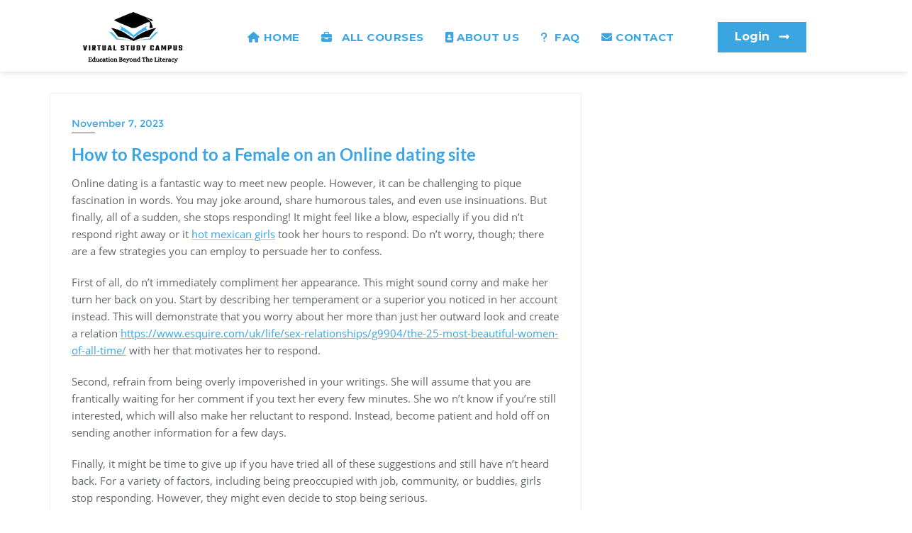

--- FILE ---
content_type: text/html; charset=UTF-8
request_url: https://virtualstudycampus.com/how-to-respond-to-a-female-on-an-online-dating-site/
body_size: 19688
content:
<!DOCTYPE html>
<html lang="en-US">
<head>
	<meta charset="UTF-8">
	<meta name="viewport" content="width=device-width, initial-scale=1.0"/>
		<title>How to Respond to a Female on an Online dating site &#8211; Virtual Study Campus</title>
<meta name='robots' content='max-image-preview:large' />
<link rel='dns-prefetch' href='//cdnjs.cloudflare.com' />
<link rel='dns-prefetch' href='//use.fontawesome.com' />
<link href='https://fonts.gstatic.com' crossorigin rel='preconnect' />
<link rel="alternate" type="application/rss+xml" title="Virtual Study Campus &raquo; Feed" href="https://virtualstudycampus.com/feed/" />
<link rel="alternate" type="application/rss+xml" title="Virtual Study Campus &raquo; Comments Feed" href="https://virtualstudycampus.com/comments/feed/" />
<link rel="alternate" type="application/rss+xml" title="Virtual Study Campus &raquo; How to Respond to a Female on an Online dating site Comments Feed" href="https://virtualstudycampus.com/how-to-respond-to-a-female-on-an-online-dating-site/feed/" />
<style id='wp-block-library-theme-inline-css' type='text/css'>
.wp-block-audio figcaption{color:#555;font-size:13px;text-align:center}.is-dark-theme .wp-block-audio figcaption{color:hsla(0,0%,100%,.65)}.wp-block-audio{margin:0 0 1em}.wp-block-code{border:1px solid #ccc;border-radius:4px;font-family:Menlo,Consolas,monaco,monospace;padding:.8em 1em}.wp-block-embed figcaption{color:#555;font-size:13px;text-align:center}.is-dark-theme .wp-block-embed figcaption{color:hsla(0,0%,100%,.65)}.wp-block-embed{margin:0 0 1em}.blocks-gallery-caption{color:#555;font-size:13px;text-align:center}.is-dark-theme .blocks-gallery-caption{color:hsla(0,0%,100%,.65)}.wp-block-image figcaption{color:#555;font-size:13px;text-align:center}.is-dark-theme .wp-block-image figcaption{color:hsla(0,0%,100%,.65)}.wp-block-image{margin:0 0 1em}.wp-block-pullquote{border-bottom:4px solid;border-top:4px solid;color:currentColor;margin-bottom:1.75em}.wp-block-pullquote cite,.wp-block-pullquote footer,.wp-block-pullquote__citation{color:currentColor;font-size:.8125em;font-style:normal;text-transform:uppercase}.wp-block-quote{border-left:.25em solid;margin:0 0 1.75em;padding-left:1em}.wp-block-quote cite,.wp-block-quote footer{color:currentColor;font-size:.8125em;font-style:normal;position:relative}.wp-block-quote.has-text-align-right{border-left:none;border-right:.25em solid;padding-left:0;padding-right:1em}.wp-block-quote.has-text-align-center{border:none;padding-left:0}.wp-block-quote.is-large,.wp-block-quote.is-style-large,.wp-block-quote.is-style-plain{border:none}.wp-block-search .wp-block-search__label{font-weight:700}.wp-block-search__button{border:1px solid #ccc;padding:.375em .625em}:where(.wp-block-group.has-background){padding:1.25em 2.375em}.wp-block-separator.has-css-opacity{opacity:.4}.wp-block-separator{border:none;border-bottom:2px solid;margin-left:auto;margin-right:auto}.wp-block-separator.has-alpha-channel-opacity{opacity:1}.wp-block-separator:not(.is-style-wide):not(.is-style-dots){width:100px}.wp-block-separator.has-background:not(.is-style-dots){border-bottom:none;height:1px}.wp-block-separator.has-background:not(.is-style-wide):not(.is-style-dots){height:2px}.wp-block-table{margin:0 0 1em}.wp-block-table td,.wp-block-table th{word-break:normal}.wp-block-table figcaption{color:#555;font-size:13px;text-align:center}.is-dark-theme .wp-block-table figcaption{color:hsla(0,0%,100%,.65)}.wp-block-video figcaption{color:#555;font-size:13px;text-align:center}.is-dark-theme .wp-block-video figcaption{color:hsla(0,0%,100%,.65)}.wp-block-video{margin:0 0 1em}.wp-block-template-part.has-background{margin-bottom:0;margin-top:0;padding:1.25em 2.375em}
</style>
<style id='classic-theme-styles-inline-css' type='text/css'>
/*! This file is auto-generated */
.wp-block-button__link{color:#fff;background-color:#32373c;border-radius:9999px;box-shadow:none;text-decoration:none;padding:calc(.667em + 2px) calc(1.333em + 2px);font-size:1.125em}.wp-block-file__button{background:#32373c;color:#fff;text-decoration:none}
</style>
<style id='global-styles-inline-css' type='text/css'>
body{--wp--preset--color--black: #000000;--wp--preset--color--cyan-bluish-gray: #abb8c3;--wp--preset--color--white: #ffffff;--wp--preset--color--pale-pink: #f78da7;--wp--preset--color--vivid-red: #cf2e2e;--wp--preset--color--luminous-vivid-orange: #ff6900;--wp--preset--color--luminous-vivid-amber: #fcb900;--wp--preset--color--light-green-cyan: #7bdcb5;--wp--preset--color--vivid-green-cyan: #00d084;--wp--preset--color--pale-cyan-blue: #8ed1fc;--wp--preset--color--vivid-cyan-blue: #0693e3;--wp--preset--color--vivid-purple: #9b51e0;--wp--preset--gradient--vivid-cyan-blue-to-vivid-purple: linear-gradient(135deg,rgba(6,147,227,1) 0%,rgb(155,81,224) 100%);--wp--preset--gradient--light-green-cyan-to-vivid-green-cyan: linear-gradient(135deg,rgb(122,220,180) 0%,rgb(0,208,130) 100%);--wp--preset--gradient--luminous-vivid-amber-to-luminous-vivid-orange: linear-gradient(135deg,rgba(252,185,0,1) 0%,rgba(255,105,0,1) 100%);--wp--preset--gradient--luminous-vivid-orange-to-vivid-red: linear-gradient(135deg,rgba(255,105,0,1) 0%,rgb(207,46,46) 100%);--wp--preset--gradient--very-light-gray-to-cyan-bluish-gray: linear-gradient(135deg,rgb(238,238,238) 0%,rgb(169,184,195) 100%);--wp--preset--gradient--cool-to-warm-spectrum: linear-gradient(135deg,rgb(74,234,220) 0%,rgb(151,120,209) 20%,rgb(207,42,186) 40%,rgb(238,44,130) 60%,rgb(251,105,98) 80%,rgb(254,248,76) 100%);--wp--preset--gradient--blush-light-purple: linear-gradient(135deg,rgb(255,206,236) 0%,rgb(152,150,240) 100%);--wp--preset--gradient--blush-bordeaux: linear-gradient(135deg,rgb(254,205,165) 0%,rgb(254,45,45) 50%,rgb(107,0,62) 100%);--wp--preset--gradient--luminous-dusk: linear-gradient(135deg,rgb(255,203,112) 0%,rgb(199,81,192) 50%,rgb(65,88,208) 100%);--wp--preset--gradient--pale-ocean: linear-gradient(135deg,rgb(255,245,203) 0%,rgb(182,227,212) 50%,rgb(51,167,181) 100%);--wp--preset--gradient--electric-grass: linear-gradient(135deg,rgb(202,248,128) 0%,rgb(113,206,126) 100%);--wp--preset--gradient--midnight: linear-gradient(135deg,rgb(2,3,129) 0%,rgb(40,116,252) 100%);--wp--preset--font-size--small: 13px;--wp--preset--font-size--medium: 20px;--wp--preset--font-size--large: 36px;--wp--preset--font-size--x-large: 42px;--wp--preset--spacing--20: 0.44rem;--wp--preset--spacing--30: 0.67rem;--wp--preset--spacing--40: 1rem;--wp--preset--spacing--50: 1.5rem;--wp--preset--spacing--60: 2.25rem;--wp--preset--spacing--70: 3.38rem;--wp--preset--spacing--80: 5.06rem;--wp--preset--shadow--natural: 6px 6px 9px rgba(0, 0, 0, 0.2);--wp--preset--shadow--deep: 12px 12px 50px rgba(0, 0, 0, 0.4);--wp--preset--shadow--sharp: 6px 6px 0px rgba(0, 0, 0, 0.2);--wp--preset--shadow--outlined: 6px 6px 0px -3px rgba(255, 255, 255, 1), 6px 6px rgba(0, 0, 0, 1);--wp--preset--shadow--crisp: 6px 6px 0px rgba(0, 0, 0, 1);}:where(.is-layout-flex){gap: 0.5em;}:where(.is-layout-grid){gap: 0.5em;}body .is-layout-flow > .alignleft{float: left;margin-inline-start: 0;margin-inline-end: 2em;}body .is-layout-flow > .alignright{float: right;margin-inline-start: 2em;margin-inline-end: 0;}body .is-layout-flow > .aligncenter{margin-left: auto !important;margin-right: auto !important;}body .is-layout-constrained > .alignleft{float: left;margin-inline-start: 0;margin-inline-end: 2em;}body .is-layout-constrained > .alignright{float: right;margin-inline-start: 2em;margin-inline-end: 0;}body .is-layout-constrained > .aligncenter{margin-left: auto !important;margin-right: auto !important;}body .is-layout-constrained > :where(:not(.alignleft):not(.alignright):not(.alignfull)){max-width: var(--wp--style--global--content-size);margin-left: auto !important;margin-right: auto !important;}body .is-layout-constrained > .alignwide{max-width: var(--wp--style--global--wide-size);}body .is-layout-flex{display: flex;}body .is-layout-flex{flex-wrap: wrap;align-items: center;}body .is-layout-flex > *{margin: 0;}body .is-layout-grid{display: grid;}body .is-layout-grid > *{margin: 0;}:where(.wp-block-columns.is-layout-flex){gap: 2em;}:where(.wp-block-columns.is-layout-grid){gap: 2em;}:where(.wp-block-post-template.is-layout-flex){gap: 1.25em;}:where(.wp-block-post-template.is-layout-grid){gap: 1.25em;}.has-black-color{color: var(--wp--preset--color--black) !important;}.has-cyan-bluish-gray-color{color: var(--wp--preset--color--cyan-bluish-gray) !important;}.has-white-color{color: var(--wp--preset--color--white) !important;}.has-pale-pink-color{color: var(--wp--preset--color--pale-pink) !important;}.has-vivid-red-color{color: var(--wp--preset--color--vivid-red) !important;}.has-luminous-vivid-orange-color{color: var(--wp--preset--color--luminous-vivid-orange) !important;}.has-luminous-vivid-amber-color{color: var(--wp--preset--color--luminous-vivid-amber) !important;}.has-light-green-cyan-color{color: var(--wp--preset--color--light-green-cyan) !important;}.has-vivid-green-cyan-color{color: var(--wp--preset--color--vivid-green-cyan) !important;}.has-pale-cyan-blue-color{color: var(--wp--preset--color--pale-cyan-blue) !important;}.has-vivid-cyan-blue-color{color: var(--wp--preset--color--vivid-cyan-blue) !important;}.has-vivid-purple-color{color: var(--wp--preset--color--vivid-purple) !important;}.has-black-background-color{background-color: var(--wp--preset--color--black) !important;}.has-cyan-bluish-gray-background-color{background-color: var(--wp--preset--color--cyan-bluish-gray) !important;}.has-white-background-color{background-color: var(--wp--preset--color--white) !important;}.has-pale-pink-background-color{background-color: var(--wp--preset--color--pale-pink) !important;}.has-vivid-red-background-color{background-color: var(--wp--preset--color--vivid-red) !important;}.has-luminous-vivid-orange-background-color{background-color: var(--wp--preset--color--luminous-vivid-orange) !important;}.has-luminous-vivid-amber-background-color{background-color: var(--wp--preset--color--luminous-vivid-amber) !important;}.has-light-green-cyan-background-color{background-color: var(--wp--preset--color--light-green-cyan) !important;}.has-vivid-green-cyan-background-color{background-color: var(--wp--preset--color--vivid-green-cyan) !important;}.has-pale-cyan-blue-background-color{background-color: var(--wp--preset--color--pale-cyan-blue) !important;}.has-vivid-cyan-blue-background-color{background-color: var(--wp--preset--color--vivid-cyan-blue) !important;}.has-vivid-purple-background-color{background-color: var(--wp--preset--color--vivid-purple) !important;}.has-black-border-color{border-color: var(--wp--preset--color--black) !important;}.has-cyan-bluish-gray-border-color{border-color: var(--wp--preset--color--cyan-bluish-gray) !important;}.has-white-border-color{border-color: var(--wp--preset--color--white) !important;}.has-pale-pink-border-color{border-color: var(--wp--preset--color--pale-pink) !important;}.has-vivid-red-border-color{border-color: var(--wp--preset--color--vivid-red) !important;}.has-luminous-vivid-orange-border-color{border-color: var(--wp--preset--color--luminous-vivid-orange) !important;}.has-luminous-vivid-amber-border-color{border-color: var(--wp--preset--color--luminous-vivid-amber) !important;}.has-light-green-cyan-border-color{border-color: var(--wp--preset--color--light-green-cyan) !important;}.has-vivid-green-cyan-border-color{border-color: var(--wp--preset--color--vivid-green-cyan) !important;}.has-pale-cyan-blue-border-color{border-color: var(--wp--preset--color--pale-cyan-blue) !important;}.has-vivid-cyan-blue-border-color{border-color: var(--wp--preset--color--vivid-cyan-blue) !important;}.has-vivid-purple-border-color{border-color: var(--wp--preset--color--vivid-purple) !important;}.has-vivid-cyan-blue-to-vivid-purple-gradient-background{background: var(--wp--preset--gradient--vivid-cyan-blue-to-vivid-purple) !important;}.has-light-green-cyan-to-vivid-green-cyan-gradient-background{background: var(--wp--preset--gradient--light-green-cyan-to-vivid-green-cyan) !important;}.has-luminous-vivid-amber-to-luminous-vivid-orange-gradient-background{background: var(--wp--preset--gradient--luminous-vivid-amber-to-luminous-vivid-orange) !important;}.has-luminous-vivid-orange-to-vivid-red-gradient-background{background: var(--wp--preset--gradient--luminous-vivid-orange-to-vivid-red) !important;}.has-very-light-gray-to-cyan-bluish-gray-gradient-background{background: var(--wp--preset--gradient--very-light-gray-to-cyan-bluish-gray) !important;}.has-cool-to-warm-spectrum-gradient-background{background: var(--wp--preset--gradient--cool-to-warm-spectrum) !important;}.has-blush-light-purple-gradient-background{background: var(--wp--preset--gradient--blush-light-purple) !important;}.has-blush-bordeaux-gradient-background{background: var(--wp--preset--gradient--blush-bordeaux) !important;}.has-luminous-dusk-gradient-background{background: var(--wp--preset--gradient--luminous-dusk) !important;}.has-pale-ocean-gradient-background{background: var(--wp--preset--gradient--pale-ocean) !important;}.has-electric-grass-gradient-background{background: var(--wp--preset--gradient--electric-grass) !important;}.has-midnight-gradient-background{background: var(--wp--preset--gradient--midnight) !important;}.has-small-font-size{font-size: var(--wp--preset--font-size--small) !important;}.has-medium-font-size{font-size: var(--wp--preset--font-size--medium) !important;}.has-large-font-size{font-size: var(--wp--preset--font-size--large) !important;}.has-x-large-font-size{font-size: var(--wp--preset--font-size--x-large) !important;}
.wp-block-navigation a:where(:not(.wp-element-button)){color: inherit;}
:where(.wp-block-post-template.is-layout-flex){gap: 1.25em;}:where(.wp-block-post-template.is-layout-grid){gap: 1.25em;}
:where(.wp-block-columns.is-layout-flex){gap: 2em;}:where(.wp-block-columns.is-layout-grid){gap: 2em;}
.wp-block-pullquote{font-size: 1.5em;line-height: 1.6;}
</style>
<link rel='stylesheet' id='wpo_min-header-0-css' href='https://virtualstudycampus.com/wp-content/cache/wpo-minify/1730314619/assets/wpo-minify-header-d7b2d1af.min.css' type='text/css' media='all' />
<link rel="preconnect" href="https://fonts.gstatic.com/" crossorigin><script type="text/javascript" src="https://virtualstudycampus.com/wp-content/cache/wpo-minify/1730314619/assets/wpo-minify-header-9e81141e.min.js" id="wpo_min-header-0-js"></script>
<link rel="https://api.w.org/" href="https://virtualstudycampus.com/wp-json/" /><link rel="alternate" type="application/json" href="https://virtualstudycampus.com/wp-json/wp/v2/posts/31806" /><link rel="EditURI" type="application/rsd+xml" title="RSD" href="https://virtualstudycampus.com/xmlrpc.php?rsd" />
<meta name="generator" content="WordPress 6.4.1" />
<link rel="canonical" href="https://virtualstudycampus.com/how-to-respond-to-a-female-on-an-online-dating-site/" />
<link rel='shortlink' href='https://virtualstudycampus.com/?p=31806' />
<link rel="alternate" type="application/json+oembed" href="https://virtualstudycampus.com/wp-json/oembed/1.0/embed?url=https%3A%2F%2Fvirtualstudycampus.com%2Fhow-to-respond-to-a-female-on-an-online-dating-site%2F" />
<link rel="alternate" type="text/xml+oembed" href="https://virtualstudycampus.com/wp-json/oembed/1.0/embed?url=https%3A%2F%2Fvirtualstudycampus.com%2Fhow-to-respond-to-a-female-on-an-online-dating-site%2F&#038;format=xml" />
		<script type="text/javascript">
            (function () {
                window.ma_el_fs = { can_use_premium_code: false};
            })();
		</script>
		<link rel="pingback" href="https://virtualstudycampus.com/xmlrpc.php"><meta name="generator" content="Elementor 3.12.0; features: e_dom_optimization, e_optimized_assets_loading, e_optimized_css_loading, a11y_improvements, additional_custom_breakpoints; settings: css_print_method-external, google_font-enabled, font_display-auto">
<link rel="icon" href="https://virtualstudycampus.com/wp-content/uploads/2023/03/cropped-logo3-32x32.jpg" sizes="32x32" />
<link rel="icon" href="https://virtualstudycampus.com/wp-content/uploads/2023/03/cropped-logo3-192x192.jpg" sizes="192x192" />
<link rel="apple-touch-icon" href="https://virtualstudycampus.com/wp-content/uploads/2023/03/cropped-logo3-180x180.jpg" />
<meta name="msapplication-TileImage" content="https://virtualstudycampus.com/wp-content/uploads/2023/03/cropped-logo3-270x270.jpg" />
		<style type="text/css" id="wp-custom-css">
			/* Contact form 7 Styling */

.ma-cf input, .ma-cf textarea, .ma-cf.jltma-wpforms .wpforms-form .wpforms-field-container input, .ma-cf.jltma-wpforms .wpforms-form .wpforms-field-container textarea, .jltma-caldera-form .caldera-grid .form-control, .jltma-ninja-form.ma-cf .nf-form-content .ninja-forms-field, .jltma-gravity-form .gform_wrapper.gravity-theme input:not(.gform_button) {
    background-color: #fff;
    border-color: #393939 !important;
    border-radius: 5px;
    -webkit-box-shadow: none;
    box-shadow: none;
    font-size: 16px;
    margin-bottom: 10px;
    height: 60px;
}

.wpcf7-form-control-wrap textarea:focus {
    color: #000;
}

.country {
	padding-bottom: 10px;
}

.ma-cf form .btn, .ma-cf form [type=submit] {
    background: #3ba5e2 !important;
    border: 1px solid #4b00e7;
    border-radius: 5px;
    color: #fff;
	width: 100%;
}

.elementor-24512 .elementor-element.elementor-element-973931e .master-addons-cf7 .wpcf7-form input[type="submit"]:hover {
    color: #ffffff;
    background-color: black;
    width: 100%;

}

.ma-cf form label {
    margin: 2px 0 !important;
}		</style>
		<style id="kirki-inline-styles">body.home header#masthead, body:not(.home) header#masthead{border-bottom-width:10px;border-bottom-color:#eee;}.navbar-default .navbar-collapse{border-color:#fff;}.navbar-default .navbar-nav>li>a,.header-search i{color:#777;}.navbar-default .navbar-nav>li>a:after{background:#f1f1f1;}.page-fullwidth-transparent-header header .navbar-default .navbar-nav > li > a:hover,.page-fullwidth-transparent-header .navbar-nav > li:hover > a{color:#ffb606 !important;}header .navbar-default .navbar-nav > li > a:hover,.navbar-nav > li:hover,.header-search .search-form input#searchsubmit, .header-search .search-form input#searchsubmit:visited,header .navbar-default .navbar-nav > li > a:focus{background:#ffb606 !important;}.navbar-nav > li.header_btn_wrapper:hover,.navbar-nav > li.search_wrapper:hover,.page-fullwidth-transparent-header .navbar-nav > li:hover{background:none !important;}.navbar-nav li ul{border-top-color:#ffb606 !important;background:#fff;border-color:#eee;}header .navbar-default .navbar-nav > li > a:hover,header .navbar-default .navbar-nav > li > a:focus{border-color:#cc9205;}.sticky .bizberg_header_wrapper h3,.sticky .primary_header_2 h3,.bizberg_header_wrapper h3{color:#333;}.sticky .bizberg_header_wrapper p,.sticky .primary_header_2 p, .bizberg_header_wrapper p{color:#333;}.navbar-default.sticky .navbar-collapse{border-color:#fff;}.navbar.sticky.navbar-default .navbar-nav>li>a,.navbar.sticky .header-search i{color:#777;}.navbar-default.sticky .navbar-nav>li>a:after{background:#f1f1f1;}header .navbar-default.sticky .navbar-nav > li > a:not(.menu_custom_btn):hover,.sticky .navbar-nav > li:hover,.sticky .header-search .search-form input#searchsubmit,.sticky .header-search .search-form input#searchsubmit:visited{background:#ffb606 !important;}.sticky .navbar-nav > li.header_btn_wrapper:hover,.sticky .navbar-nav > li.search_wrapper:hover{background:none !important;}.sticky .navbar-nav li ul{border-top-color:#ffb606 !important;background:#fff;border-color:#eee;}body:not(.bizberg_transparent_header) header .navbar-default.sticky .navbar-nav > li > a:not(.menu_custom_btn):hover{border-color:#cc9205;}.navbar-nav li ul li a{border-bottom-color:#eee;}.sticky .navbar-nav li ul li a{border-bottom-color:#eee;}.navbar-nav li ul li a,.navbar-nav li ul li:hover a{color:#636363;}.sticky .navbar-nav li ul li a,.sticky .navbar-nav li ul li:hover a{color:#636363;}.prognroll-bar{display:none;}footer .footer_social_links a i{color:#1098c6 !important;background:#ffb606 !important;}footer#footer.footer-style{background:#1f2024 !important;}footer#footer.footer-style p{color:#fff;}#footer a{color:#fff;}#footer a:hover{color:#fff;}.slicknav_btn.slicknav_open:before, .slicknav_btn.slicknav_collapsed:before{color:#434343;}.slicknav_nav,.slicknav_nav ul li{background:#1F1D26;}.slicknav_nav .slicknav_row:hover, .slicknav_nav a:hover, .slicknav_nav .menu_custom_btn:hover{background:#443E56 !important;}.slicknav_nav a,.slicknav_nav a:focus,.slicknav_nav a:hover{color:#B6B3C4 !important;}.slicknav_nav li.menu-item > a,.slicknav_nav .slicknav_row,.slicknav_nav a.slicknav_item{border-color:#3b3844;}body.bizberg_transparent_header header#masthead #top-bar,body.bizberg_transparent_header .navbar-default,body.bizberg_transparent_header .primary_header_2_wrapper{background:rgba(10,10,10,0);}body.bizberg_transparent_header header#masthead,body.bizberg_transparent_header .navbar.sticky{backdrop-filter:blur(0px);--webkit-backdrop-filter:blur(0px);}body.bizberg_transparent_header header#masthead #top-bar,body.bizberg_transparent_header .primary_header_2_wrapper, .bizberg_transparent_header:not(.bizberg_sticky_header_disabled) header#masthead{border-bottom-color:rgba(255,255,255,0.36);}body.bizberg_transparent_header header#masthead #top-bar #top-social-left li a{border-right-color:rgba(255,255,255,0.36);}body.bizberg_transparent_header header#masthead #top-bar #top-social-left li:first-child a{border-left-color:rgba(255,255,255,0.36);}body.bizberg_transparent_header header#masthead #top-bar .top-bar-right li:after{color:rgba(255,255,255,0.36);}body.bizberg_transparent_header header#masthead .navbar-default .navbar-nav>li>a:after{background:rgba(255,255,255,0.36);}body.bizberg_transparent_header header#masthead #top-bar #top-social-left li a,body.bizberg_transparent_header header#masthead #top-bar .infobox_header_wrapper li a,body.bizberg_transparent_header header#masthead #top-bar .infobox_header_wrapper li, body.bizberg_transparent_header header#masthead .navbar-default .navbar-nav>li>a, body.bizberg_transparent_header header#masthead .header-search i{color:#fff;}body.bizberg_transparent_header header#masthead .bizberg_header_wrapper h3,body.bizberg_transparent_header header#masthead .primary_header_2 h3, body.bizberg_transparent_header header#masthead .bizberg_header_wrapper p, body.bizberg_transparent_header header#masthead .primary_header_2 p{color:#fff;}body.bizberg_transparent_header .page-fullwidth-transparent-header header .navbar-default .navbar-nav > li > a:hover,body.bizberg_transparent_header .page-fullwidth-transparent-header .navbar-nav > li:hover > a{color:#ffb606 !important;}body.bizberg_transparent_header header .navbar-default .navbar-nav > li > a:hover, body.bizberg_transparent_header header .navbar-default.sticky .navbar-nav > li > a:hover, body.bizberg_transparent_header .navbar-nav > li:hover,body.bizberg_transparent_header .header-search .search-form input#searchsubmit,body.bizberg_transparent_header .header-search .search-form input#searchsubmit:visited{background:#ffb606 !important;}body.bizberg_transparent_header .navbar-nav > li.header_btn_wrapper:hover,body.bizberg_transparent_header .navbar-nav > li.search_wrapper:hover,body.bizberg_transparent_header .page-fullwidth-transparent-header .navbar-nav > li:hover{background:none !important;}body.bizberg_transparent_header .navbar-nav li ul{border-top-color:#ffb606 !important;}body.bizberg_transparent_header header .navbar-default .navbar-nav > li > a:hover, body.bizberg_transparent_header header .navbar-default.sticky .navbar-nav > li > a:hover{border-color:transparent;}body.bizberg_transparent_header.bizberg_sticky_header_enabled header#masthead .slicknav_btn.slicknav_open:before, body.bizberg_transparent_header.bizberg_sticky_header_enabled header#masthead .slicknav_btn.slicknav_collapsed:before{color:#fff;}body.bizberg_transparent_header.bizberg_sticky_header_enabled header#masthead .mobile_search_icon i{color:#434343;}body.bizberg_transparent_header .navbar-default.sticky{background:#fff;}body.bizberg_transparent_header .sticky .navbar-nav li ul{border-top-color:#ffb606 !important;}body.bizberg_transparent_header header .navbar-default.sticky .navbar-nav > li > a:hover, body.bizberg_transparent_header .sticky .navbar-nav > li:not(.search_wrapper):not(.header_btn_wrapper):hover{background:#ffb606 !important;}body.bizberg_transparent_header header#masthead .navbar-default.sticky .navbar-nav>li>a, body.bizberg_transparent_header header#masthead .sticky .header-search i{color:#64686d;}body.bizberg_transparent_header header#masthead .sticky .bizberg_header_wrapper h3,body.bizberg_transparent_header header#masthead .sticky .primary_header_2 h3, body.bizberg_transparent_header header#masthead .sticky .bizberg_header_wrapper p, body.bizberg_transparent_header header#masthead .sticky .primary_header_2 p{color:#64686d;}body.bizberg_transparent_header.bizberg_sticky_header_disabled header#masthead .transparent_header_sticky .slicknav_btn:before{color:#434343;}body.bizberg_transparent_header.bizberg_sticky_header_disabled header#masthead .mobile_search_icon i{color:#434343;}.homepage_banner h1.banner_title{color:#fff;}body .homepage_banner h1.banner_title{font-family:Poppins;font-size:80px;font-weight:900;line-height:1;text-transform:none;}.homepage_banner p.banner_subtitle{color:#fff;}body .homepage_banner p.banner_subtitle{font-family:Poppins;font-size:20px;font-weight:400;line-height:1.4;text-transform:none;}.breadcrumb-wrapper.not-home .section-title h1{color:#fff;}.breadcrumb-wrapper.not-home .breadcrumb li a,.breadcrumb>li+li:before{color:#fff;}.breadcrumb-wrapper.not-home .section-title{text-align:left;padding-top:65px;padding-bottom:65px;padding-left:0px;padding-right:0px;}.breadcrumb-wrapper.not-home{background-image:url("https://virtualstudycampus.com/wp-content/themes/bizberg/assets/images/breadcrum.jpg");background-color:rgba(20,20,20,.8);background-repeat:repeat;background-position:center center;background-attachment:scroll;-webkit-background-size:cover;-moz-background-size:cover;-ms-background-size:cover;-o-background-size:cover;background-size:cover;}.primary_header_2 h3,.bizberg_header_wrapper h3{font-family:Montserrat;font-size:23px;font-weight:600;line-height:1.5;text-align:left;text-transform:uppercase;}.primary_header_2 p,.bizberg_header_wrapper p{font-family:Montserrat;font-size:13px;font-weight:300;line-height:1.5;text-align:left;text-transform:none;}.navbar.sticky .bizberg_header_wrapper .logo img{max-height:51px;}a:focus{outline:1px dashed #ffb606;}.breadcrumb-wrapper .breadcrumb .active,.post-navigation .nav-previous a:hover, .post-navigation .nav-next a:hover,#blog .blog-post .entry-meta > span > a:hover, nav.comment-navigation a:hover,.bizberg_detail_user_wrapper a:hover,div#respond h3#reply-title small a, .sidebar-wrapper .section-title h3{color:#ffb606;}.widget_text.widget a{color:#ffb606 !important;}.search-form input#searchsubmit,#back-to-top a,.btn-primary, a.btn-primary,.bizberg_woocommerce_shop #respond p.form-submit #submit, .reply a, input.wpcf7-form-control.wpcf7-submit, form.post-password-form input[type="submit"],.result-paging-wrapper ul.paging li.active a, .result-paging-wrapper ul.paging li a:hover, .widget.widget_tag_cloud a:hover, .tagcloud.tags a:hover,.bizberg_detail_cat:after,.full-screen-search .close,p.form-submit .submit, .wp-block-search .wp-block-search__button{background:#ffb606;}.post-navigation .nav-previous a:hover, .post-navigation .nav-next a:hover, nav.comment-navigation a:hover,div#respond h3#reply-title small a{border-color:#ffb606;}.btn-primary, a.btn-primary, .bizberg_woocommerce_shop #respond p.form-submit #submit, .reply a,p.form-submit .submit, input.wpcf7-form-control.wpcf7-submit, form.post-password-form input[type="submit"]{border-color:#cc9205;}.btn-primary:hover, a.btn-primary:hover, .bizberg_woocommerce_shop #respond p.form-submit #submit:hover, .reply a:hover, input.wpcf7-form-control.wpcf7-submit:hover, form.post-password-form input[type="submit"]:hover,.red-btn .btn-primary:hover, .error-section a:hover,p.form-submit .submit:hover{background:#cc9205;border-color:#ffb606;}.detail-content.single_page a, .bizberg-list .entry-content p a, .comment-list .comment-content a, .widget_text.widget a{text-decoration-color:#ffb606;}.single_post_layout_2.detail-content.single_page .single-category > span > a{background-color:#ffb606;}body{color:#64686d;}h1,h2,h3,h4,h5,h6,h3.blog-title,h2.comments-title{color:#64686d;}.bizberg_default_page .single_page h3.blog-title:after,.bizberg_default_page .single_page h2.blog-title:after{border-color:#64686d;}div#respond h3#reply-title:after{background:#64686d;}a,#blog .blog-post.blog-large .entry-title a,#blog .blog-post .entry-meta > span > a,#blog .blog-post .entry-meta > span.bizberg_read_time,#blog .blog-post.blog-large .entry-date a,ul.comment-item li .comment-header > a,.comment-item .comment-time a,.bizberg_detail_user_wrapper a,.bizberg_detail_comment_count,.comment-navigation .nav-previous a, .comment-navigation .nav-next a, .post-navigation .nav-previous a, .post-navigation .nav-next a, .bizberg_post_date a,.header_sidemenu .mhead p:hover span{color:#64686d;}#blog .blog-post.blog-large .entry-date a:after, .comment-navigation .nav-previous a, .comment-navigation .nav-next a, .post-navigation .nav-previous a, .post-navigation .nav-next a{border-color:#64686d;}.bizberg_post_date a:after{background:#64686d;}.blog_listing_grid_two_column .entry-footer .btn-readmore > svg path{fill:#64686d;}a:hover:not(.slider_btn):not(.wp-block-button__link),a:focus:not(.slider_btn),#blog .blog-post.blog-large .entry-title a:hover,#blog .blog-post .entry-meta > span > a:hover,#blog .blog-post .entry-meta > span.bizberg_read_time:hover,#blog .blog-post.blog-large .entry-date a:hover,ul.comment-item li .comment-header > a:hover,.comment-item .comment-time a:hover,.bizberg_detail_user_wrapper a:hover,.bizberg_detail_comment_count:hover,.comment-navigation .nav-previous a:hover,.comment-navigation .nav-next a:hover, .post-navigation .nav-previous a:hover, .post-navigation .nav-next a:hover, #blog #sidebar.sidebar-wrapper .widget:not(.widget_block) li:hover ,.bizberg_post_date a:hover{color:#ffb606;}#blog .blog-post.blog-large .entry-date a:hover:after, .comment-navigation .nav-previous a:hover, .comment-navigation .nav-next a:hover, .post-navigation .nav-previous a:hover, .post-navigation .nav-next a:hover{border-color:#ffb606;}.bizberg_post_date a:hover:after{background:#ffb606;}.elementor-page a:hover,.elementor-page a:focus{color:inherit;}#responsive-menu > li > a:focus{color:#ffb606;}.blog_listing_grid_two_column .entry-footer .btn-readmore:hover > svg path{fill:#ffb606;}#blog .blog-post,.blog-nosidebar-1#blog .blog-post{border-color:#eee;}#blog .blog-post.bizberg-list{background:rgba(255,255,255,0);}.bizberg-list:hover,.blog-nosidebar-1#blog .blog-post{-webkit-box-shadow:0px 0px 15px #eee;-moz-box-shadow:0px 0px 15px #eee;box-shadow:0px 0px 15px #eee;}#blog .blog-post .entry-meta{border-color:#eee;}.navigation.pagination a, .navigation.pagination span{border-color:#e2e0e0;color:#636363;}.navigation.pagination span.current,.navigation.pagination a:hover, .navigation.pagination span:hover{background:#ffb606;}.bizberg_cocntent_wrapper{border-color:#f1f1f1;background:rgba(255,255,255,0);}.bizberg_user_comment_wrapper{border-color:#f1f1f1;}div#respond{border-color:#dedede;}#commentform textarea,#commentform input#url,#commentform input#email,#commentform input#author{border-color:#f1f1f1;background:#f1f1f1;color:#000;}#sidebar .widget{padding:0px;background:rgba(251,251,251,0);border-color:rgba(251,251,251,0);}#blog #sidebar.sidebar-wrapper .widget:not(.widget_block) a, #blog #sidebar.sidebar-wrapper .widget:not(.widget_block) li{color:#64686d;}#blog #sidebar.sidebar-wrapper .widget:not(.widget_block) a:hover, #blog #sidebar.sidebar-wrapper .widget:not(.widget_block) li:hover{color:#ffb606;}#sidebar .widget h2, .wp-block-search__label{color:#ffb606;}#sidebar .widget h2::before, .wp-block-search__label::before{background:#ffb606;}#sidebar .widget:not(.widget_block) ul li{border-color:#dbdbdb;}#sidebar .widget select,.calendar_wrap tr, .calendar_wrap th, .calendar_wrap td{color:#64686d;}.home .bizberg_default_page .two-tone-layout .entry-content header.entry-header{display:none;}.home .bizberg_default_page .two-tone-layout .entry-content img.bizberg_featured_image{display:none;}.home h2.homepage_blog_title{font-size:40px !important;font-weight:700;padding-top:30px;padding-bottom:50px;text-align:center;}.blog-nosidebar-1#blog .blog-post, .blog-nosidebar-1#blog .blog-post.blog-large .entry-thumbnail img{-webkit-border-radius:0px;-moz-border-radius:0px;border-radius:0px;}.tag-cloud-wrapper{display:flex;}.blog-detail-page .content-wrapper:not(.content-wrapper-no-sidebar),.bizberg_default_page .content-wrapper:not(.content-wrapper-no-sidebar){float:left;}.breadcrumb>li+li:before{content:"/\00a0";}.error-section{background-image:url("https://virtualstudycampus.com/wp-content/themes/bizberg/assets/images/breadcrum.jpg");}@media only screen and (min-width: 1025px){.bizberg_header_wrapper h3,.primary_header_2 h3{color:#333;}.bizberg_header_wrapper p,.primary_header_2 p{color:#333;}body.bizberg_transparent_header header#masthead nav:not(.sticky) .menu_custom_btn{color:#fff !important;background:#0088cc !important;}body.bizberg_transparent_header header#masthead .navbar-default:not(.sticky) .navbar-nav>li>a.menu_custom_btn:hover, body.bizberg_transparent_header header#masthead .page-fullwidth-transparent-header .navbar-default:not(.sticky) .navbar-nav>li>a.menu_custom_btn:hover{background:#0088cc !important;}body.bizberg_transparent_header header#masthead .navbar-default:not(.sticky) .navbar-nav>li>a.menu_custom_btn,body.bizberg_transparent_header header#masthead .navbar-default:not(.sticky) .has-no-menu-description .navbar-nav>li>a.menu_custom_btn{border-color:#026191;}body.bizberg_transparent_header header#masthead nav.sticky .menu_custom_btn{color:#fff !important;background:#0088cc !important;}body.bizberg_transparent_header header#masthead .navbar-default.sticky .navbar-nav>li>a.menu_custom_btn:hover, body.bizberg_transparent_header header#masthead .page-fullwidth-transparent-header .navbar-default.sticky .navbar-nav>li>a.menu_custom_btn:hover{background:#0088cc !important;}body.bizberg_transparent_header header#masthead .navbar-default.sticky .navbar-nav>li>a.menu_custom_btn,body.bizberg_transparent_header header#masthead .navbar-default.sticky .has-no-menu-description .navbar-nav>li>a.menu_custom_btn{border-color:#026191;}.sticky .bizberg_header_wrapper h3{font-size:23px;}.sticky .bizberg_header_wrapper p{font-size:13px;}}@media (min-width: 320px) and (max-width: 1024px){.navbar .slicknav_nav{max-height:200px;overflow-y:scroll;}}@media (min-width: 481px) and (max-width: 1024px){body .homepage_banner h1.banner_title{font-size:70px;line-height:1;}body .homepage_banner p.banner_subtitle{font-size:20px;line-height:1.4;}.primary_header_2 h3,.bizberg_header_wrapper h3{font-size:23px !important;}.primary_header_2 p,.bizberg_header_wrapper p{font-size:13px !important;}.home h2.homepage_blog_title{font-size:35px !important;padding-top:30px;padding-bottom:50px;}}@media (min-width: 320px) and (max-width: 480px){body .homepage_banner h1.banner_title{font-size:55px;line-height:1;}body .homepage_banner p.banner_subtitle{font-size:16px;line-height:1.4;}.primary_header_2 h3,.bizberg_header_wrapper h3{font-size:23px !important;}.primary_header_2 p,.bizberg_header_wrapper p{font-size:13px !important;}.home h2.homepage_blog_title{font-size:30px !important;padding-top:30px;padding-bottom:30px;}}@media (min-width: 1025px) and (max-width: 2000px){.bizberg_header_wrapper .logo img,.primary_header_2 a img{max-height:51px;}}@media (max-width: 1100px){.header_sidemenu .mhead p{background:#64686d;}.header_sidemenu .mhead p span{color:#64686d;}}@media (min-width: 1200px){.container{max-width:1170px;}}/* devanagari */
@font-face {
  font-family: 'Poppins';
  font-style: normal;
  font-weight: 400;
  font-display: swap;
  src: url(https://virtualstudycampus.com/wp-content/fonts/poppins/font) format('woff');
  unicode-range: U+0900-097F, U+1CD0-1CF9, U+200C-200D, U+20A8, U+20B9, U+20F0, U+25CC, U+A830-A839, U+A8E0-A8FF, U+11B00-11B09;
}
/* latin-ext */
@font-face {
  font-family: 'Poppins';
  font-style: normal;
  font-weight: 400;
  font-display: swap;
  src: url(https://virtualstudycampus.com/wp-content/fonts/poppins/font) format('woff');
  unicode-range: U+0100-02BA, U+02BD-02C5, U+02C7-02CC, U+02CE-02D7, U+02DD-02FF, U+0304, U+0308, U+0329, U+1D00-1DBF, U+1E00-1E9F, U+1EF2-1EFF, U+2020, U+20A0-20AB, U+20AD-20C0, U+2113, U+2C60-2C7F, U+A720-A7FF;
}
/* latin */
@font-face {
  font-family: 'Poppins';
  font-style: normal;
  font-weight: 400;
  font-display: swap;
  src: url(https://virtualstudycampus.com/wp-content/fonts/poppins/font) format('woff');
  unicode-range: U+0000-00FF, U+0131, U+0152-0153, U+02BB-02BC, U+02C6, U+02DA, U+02DC, U+0304, U+0308, U+0329, U+2000-206F, U+20AC, U+2122, U+2191, U+2193, U+2212, U+2215, U+FEFF, U+FFFD;
}
/* devanagari */
@font-face {
  font-family: 'Poppins';
  font-style: normal;
  font-weight: 700;
  font-display: swap;
  src: url(https://virtualstudycampus.com/wp-content/fonts/poppins/font) format('woff');
  unicode-range: U+0900-097F, U+1CD0-1CF9, U+200C-200D, U+20A8, U+20B9, U+20F0, U+25CC, U+A830-A839, U+A8E0-A8FF, U+11B00-11B09;
}
/* latin-ext */
@font-face {
  font-family: 'Poppins';
  font-style: normal;
  font-weight: 700;
  font-display: swap;
  src: url(https://virtualstudycampus.com/wp-content/fonts/poppins/font) format('woff');
  unicode-range: U+0100-02BA, U+02BD-02C5, U+02C7-02CC, U+02CE-02D7, U+02DD-02FF, U+0304, U+0308, U+0329, U+1D00-1DBF, U+1E00-1E9F, U+1EF2-1EFF, U+2020, U+20A0-20AB, U+20AD-20C0, U+2113, U+2C60-2C7F, U+A720-A7FF;
}
/* latin */
@font-face {
  font-family: 'Poppins';
  font-style: normal;
  font-weight: 700;
  font-display: swap;
  src: url(https://virtualstudycampus.com/wp-content/fonts/poppins/font) format('woff');
  unicode-range: U+0000-00FF, U+0131, U+0152-0153, U+02BB-02BC, U+02C6, U+02DA, U+02DC, U+0304, U+0308, U+0329, U+2000-206F, U+20AC, U+2122, U+2191, U+2193, U+2212, U+2215, U+FEFF, U+FFFD;
}
/* devanagari */
@font-face {
  font-family: 'Poppins';
  font-style: normal;
  font-weight: 900;
  font-display: swap;
  src: url(https://virtualstudycampus.com/wp-content/fonts/poppins/font) format('woff');
  unicode-range: U+0900-097F, U+1CD0-1CF9, U+200C-200D, U+20A8, U+20B9, U+20F0, U+25CC, U+A830-A839, U+A8E0-A8FF, U+11B00-11B09;
}
/* latin-ext */
@font-face {
  font-family: 'Poppins';
  font-style: normal;
  font-weight: 900;
  font-display: swap;
  src: url(https://virtualstudycampus.com/wp-content/fonts/poppins/font) format('woff');
  unicode-range: U+0100-02BA, U+02BD-02C5, U+02C7-02CC, U+02CE-02D7, U+02DD-02FF, U+0304, U+0308, U+0329, U+1D00-1DBF, U+1E00-1E9F, U+1EF2-1EFF, U+2020, U+20A0-20AB, U+20AD-20C0, U+2113, U+2C60-2C7F, U+A720-A7FF;
}
/* latin */
@font-face {
  font-family: 'Poppins';
  font-style: normal;
  font-weight: 900;
  font-display: swap;
  src: url(https://virtualstudycampus.com/wp-content/fonts/poppins/font) format('woff');
  unicode-range: U+0000-00FF, U+0131, U+0152-0153, U+02BB-02BC, U+02C6, U+02DA, U+02DC, U+0304, U+0308, U+0329, U+2000-206F, U+20AC, U+2122, U+2191, U+2193, U+2212, U+2215, U+FEFF, U+FFFD;
}/* cyrillic-ext */
@font-face {
  font-family: 'Montserrat';
  font-style: normal;
  font-weight: 300;
  font-display: swap;
  src: url(https://virtualstudycampus.com/wp-content/fonts/montserrat/font) format('woff');
  unicode-range: U+0460-052F, U+1C80-1C8A, U+20B4, U+2DE0-2DFF, U+A640-A69F, U+FE2E-FE2F;
}
/* cyrillic */
@font-face {
  font-family: 'Montserrat';
  font-style: normal;
  font-weight: 300;
  font-display: swap;
  src: url(https://virtualstudycampus.com/wp-content/fonts/montserrat/font) format('woff');
  unicode-range: U+0301, U+0400-045F, U+0490-0491, U+04B0-04B1, U+2116;
}
/* vietnamese */
@font-face {
  font-family: 'Montserrat';
  font-style: normal;
  font-weight: 300;
  font-display: swap;
  src: url(https://virtualstudycampus.com/wp-content/fonts/montserrat/font) format('woff');
  unicode-range: U+0102-0103, U+0110-0111, U+0128-0129, U+0168-0169, U+01A0-01A1, U+01AF-01B0, U+0300-0301, U+0303-0304, U+0308-0309, U+0323, U+0329, U+1EA0-1EF9, U+20AB;
}
/* latin-ext */
@font-face {
  font-family: 'Montserrat';
  font-style: normal;
  font-weight: 300;
  font-display: swap;
  src: url(https://virtualstudycampus.com/wp-content/fonts/montserrat/font) format('woff');
  unicode-range: U+0100-02BA, U+02BD-02C5, U+02C7-02CC, U+02CE-02D7, U+02DD-02FF, U+0304, U+0308, U+0329, U+1D00-1DBF, U+1E00-1E9F, U+1EF2-1EFF, U+2020, U+20A0-20AB, U+20AD-20C0, U+2113, U+2C60-2C7F, U+A720-A7FF;
}
/* latin */
@font-face {
  font-family: 'Montserrat';
  font-style: normal;
  font-weight: 300;
  font-display: swap;
  src: url(https://virtualstudycampus.com/wp-content/fonts/montserrat/font) format('woff');
  unicode-range: U+0000-00FF, U+0131, U+0152-0153, U+02BB-02BC, U+02C6, U+02DA, U+02DC, U+0304, U+0308, U+0329, U+2000-206F, U+20AC, U+2122, U+2191, U+2193, U+2212, U+2215, U+FEFF, U+FFFD;
}
/* cyrillic-ext */
@font-face {
  font-family: 'Montserrat';
  font-style: normal;
  font-weight: 600;
  font-display: swap;
  src: url(https://virtualstudycampus.com/wp-content/fonts/montserrat/font) format('woff');
  unicode-range: U+0460-052F, U+1C80-1C8A, U+20B4, U+2DE0-2DFF, U+A640-A69F, U+FE2E-FE2F;
}
/* cyrillic */
@font-face {
  font-family: 'Montserrat';
  font-style: normal;
  font-weight: 600;
  font-display: swap;
  src: url(https://virtualstudycampus.com/wp-content/fonts/montserrat/font) format('woff');
  unicode-range: U+0301, U+0400-045F, U+0490-0491, U+04B0-04B1, U+2116;
}
/* vietnamese */
@font-face {
  font-family: 'Montserrat';
  font-style: normal;
  font-weight: 600;
  font-display: swap;
  src: url(https://virtualstudycampus.com/wp-content/fonts/montserrat/font) format('woff');
  unicode-range: U+0102-0103, U+0110-0111, U+0128-0129, U+0168-0169, U+01A0-01A1, U+01AF-01B0, U+0300-0301, U+0303-0304, U+0308-0309, U+0323, U+0329, U+1EA0-1EF9, U+20AB;
}
/* latin-ext */
@font-face {
  font-family: 'Montserrat';
  font-style: normal;
  font-weight: 600;
  font-display: swap;
  src: url(https://virtualstudycampus.com/wp-content/fonts/montserrat/font) format('woff');
  unicode-range: U+0100-02BA, U+02BD-02C5, U+02C7-02CC, U+02CE-02D7, U+02DD-02FF, U+0304, U+0308, U+0329, U+1D00-1DBF, U+1E00-1E9F, U+1EF2-1EFF, U+2020, U+20A0-20AB, U+20AD-20C0, U+2113, U+2C60-2C7F, U+A720-A7FF;
}
/* latin */
@font-face {
  font-family: 'Montserrat';
  font-style: normal;
  font-weight: 600;
  font-display: swap;
  src: url(https://virtualstudycampus.com/wp-content/fonts/montserrat/font) format('woff');
  unicode-range: U+0000-00FF, U+0131, U+0152-0153, U+02BB-02BC, U+02C6, U+02DA, U+02DC, U+0304, U+0308, U+0329, U+2000-206F, U+20AC, U+2122, U+2191, U+2193, U+2212, U+2215, U+FEFF, U+FFFD;
}
/* cyrillic-ext */
@font-face {
  font-family: 'Montserrat';
  font-style: normal;
  font-weight: 700;
  font-display: swap;
  src: url(https://virtualstudycampus.com/wp-content/fonts/montserrat/font) format('woff');
  unicode-range: U+0460-052F, U+1C80-1C8A, U+20B4, U+2DE0-2DFF, U+A640-A69F, U+FE2E-FE2F;
}
/* cyrillic */
@font-face {
  font-family: 'Montserrat';
  font-style: normal;
  font-weight: 700;
  font-display: swap;
  src: url(https://virtualstudycampus.com/wp-content/fonts/montserrat/font) format('woff');
  unicode-range: U+0301, U+0400-045F, U+0490-0491, U+04B0-04B1, U+2116;
}
/* vietnamese */
@font-face {
  font-family: 'Montserrat';
  font-style: normal;
  font-weight: 700;
  font-display: swap;
  src: url(https://virtualstudycampus.com/wp-content/fonts/montserrat/font) format('woff');
  unicode-range: U+0102-0103, U+0110-0111, U+0128-0129, U+0168-0169, U+01A0-01A1, U+01AF-01B0, U+0300-0301, U+0303-0304, U+0308-0309, U+0323, U+0329, U+1EA0-1EF9, U+20AB;
}
/* latin-ext */
@font-face {
  font-family: 'Montserrat';
  font-style: normal;
  font-weight: 700;
  font-display: swap;
  src: url(https://virtualstudycampus.com/wp-content/fonts/montserrat/font) format('woff');
  unicode-range: U+0100-02BA, U+02BD-02C5, U+02C7-02CC, U+02CE-02D7, U+02DD-02FF, U+0304, U+0308, U+0329, U+1D00-1DBF, U+1E00-1E9F, U+1EF2-1EFF, U+2020, U+20A0-20AB, U+20AD-20C0, U+2113, U+2C60-2C7F, U+A720-A7FF;
}
/* latin */
@font-face {
  font-family: 'Montserrat';
  font-style: normal;
  font-weight: 700;
  font-display: swap;
  src: url(https://virtualstudycampus.com/wp-content/fonts/montserrat/font) format('woff');
  unicode-range: U+0000-00FF, U+0131, U+0152-0153, U+02BB-02BC, U+02C6, U+02DA, U+02DC, U+0304, U+0308, U+0329, U+2000-206F, U+20AC, U+2122, U+2191, U+2193, U+2212, U+2215, U+FEFF, U+FFFD;
}</style></head>
<body class="post-template-default single single-post postid-31806 single-format-standard wp-custom-logo elementor-default elementor-kit-24369">
<div class="jltma-template-content-markup jltma-template-content-header jltma-template-content-theme-support">
<style>.elementor-24536 .elementor-element.elementor-element-4b1f167:not(.elementor-motion-effects-element-type-background), .elementor-24536 .elementor-element.elementor-element-4b1f167 > .elementor-motion-effects-container > .elementor-motion-effects-layer{background-color:#FFFFFF;}.elementor-24536 .elementor-element.elementor-element-4b1f167{box-shadow:0px 0px 10px 0px rgba(0, 0, 0, 0.16);transition:background 0.3s, border 0.3s, border-radius 0.3s, box-shadow 0.3s;margin-top:0px;margin-bottom:0px;padding:5px 0px 0px 0px;z-index:3;}.elementor-24536 .elementor-element.elementor-element-4b1f167 > .elementor-background-overlay{transition:background 0.3s, border-radius 0.3s, opacity 0.3s;}.elementor-bc-flex-widget .elementor-24536 .elementor-element.elementor-element-604b5e4.elementor-column .elementor-widget-wrap{align-items:center;}.elementor-24536 .elementor-element.elementor-element-604b5e4.elementor-column.elementor-element[data-element_type="column"] > .elementor-widget-wrap.elementor-element-populated{align-content:center;align-items:center;}.elementor-24536 .elementor-element.elementor-element-bcbd992{text-align:center;}.elementor-24536 .elementor-element.elementor-element-bcbd992 img{width:71%;}.elementor-24536 .elementor-element.elementor-element-bcbd992 > .elementor-widget-container{margin:0px 0px 0px 0px;}.elementor-bc-flex-widget .elementor-24536 .elementor-element.elementor-element-6cf1916.elementor-column .elementor-widget-wrap{align-items:center;}.elementor-24536 .elementor-element.elementor-element-6cf1916.elementor-column.elementor-element[data-element_type="column"] > .elementor-widget-wrap.elementor-element-populated{align-content:center;align-items:center;}.elementor-24536 .elementor-element.elementor-element-42d107e .elementskit-menu-container{height:36px;border-radius:0px 0px 0px 0px;}.elementor-24536 .elementor-element.elementor-element-42d107e .elementskit-navbar-nav > li > a{font-family:"Montserrat", Sans-serif;font-size:15px;font-weight:600;line-height:25px;letter-spacing:0.5px;color:#3BA5E2;padding:0px 15px 0px 15px;}.elementor-24536 .elementor-element.elementor-element-42d107e .elementskit-navbar-nav > li > a:hover{color:#000000;}.elementor-24536 .elementor-element.elementor-element-42d107e .elementskit-navbar-nav > li > a:focus{color:#000000;}.elementor-24536 .elementor-element.elementor-element-42d107e .elementskit-navbar-nav > li > a:active{color:#000000;}.elementor-24536 .elementor-element.elementor-element-42d107e .elementskit-navbar-nav > li:hover > a{color:#000000;}.elementor-24536 .elementor-element.elementor-element-42d107e .elementskit-navbar-nav > li:hover > a .elementskit-submenu-indicator{color:#000000;}.elementor-24536 .elementor-element.elementor-element-42d107e .elementskit-navbar-nav > li > a:hover .elementskit-submenu-indicator{color:#000000;}.elementor-24536 .elementor-element.elementor-element-42d107e .elementskit-navbar-nav > li > a:focus .elementskit-submenu-indicator{color:#000000;}.elementor-24536 .elementor-element.elementor-element-42d107e .elementskit-navbar-nav > li > a:active .elementskit-submenu-indicator{color:#000000;}.elementor-24536 .elementor-element.elementor-element-42d107e .elementskit-navbar-nav > li.current-menu-item > a{color:#3BA5E2;}.elementor-24536 .elementor-element.elementor-element-42d107e .elementskit-navbar-nav > li.current-menu-ancestor > a{color:#3BA5E2;}.elementor-24536 .elementor-element.elementor-element-42d107e .elementskit-navbar-nav > li.current-menu-ancestor > a .elementskit-submenu-indicator{color:#3BA5E2;}.elementor-24536 .elementor-element.elementor-element-42d107e .elementskit-navbar-nav > li > a .elementskit-submenu-indicator{color:#101010;}.elementor-24536 .elementor-element.elementor-element-42d107e .elementskit-navbar-nav .elementskit-submenu-panel > li > a{padding:15px 15px 15px 15px;color:#000000;}.elementor-24536 .elementor-element.elementor-element-42d107e .elementskit-navbar-nav .elementskit-submenu-panel > li > a:hover{color:#707070;}.elementor-24536 .elementor-element.elementor-element-42d107e .elementskit-navbar-nav .elementskit-submenu-panel > li > a:focus{color:#707070;}.elementor-24536 .elementor-element.elementor-element-42d107e .elementskit-navbar-nav .elementskit-submenu-panel > li > a:active{color:#707070;}.elementor-24536 .elementor-element.elementor-element-42d107e .elementskit-navbar-nav .elementskit-submenu-panel > li:hover > a{color:#707070;}.elementor-24536 .elementor-element.elementor-element-42d107e .elementskit-navbar-nav .elementskit-submenu-panel > li.current-menu-item > a{color:#707070 !important;}.elementor-24536 .elementor-element.elementor-element-42d107e .elementskit-submenu-panel{padding:15px 0px 15px 0px;}.elementor-24536 .elementor-element.elementor-element-42d107e .elementskit-navbar-nav .elementskit-submenu-panel{border-radius:0px 0px 0px 0px;min-width:220px;}.elementor-24536 .elementor-element.elementor-element-42d107e .elementskit-menu-hamburger{float:right;background-color:#3BA5E2;border-style:solid;border-color:#4CB52400;}.elementor-24536 .elementor-element.elementor-element-42d107e .elementskit-menu-hamburger .elementskit-menu-hamburger-icon{background-color:#FFFFFF;}.elementor-24536 .elementor-element.elementor-element-42d107e .elementskit-menu-hamburger > .ekit-menu-icon{color:#FFFFFF;}.elementor-24536 .elementor-element.elementor-element-42d107e .elementskit-menu-hamburger:hover .elementskit-menu-hamburger-icon{background-color:#FFFFFF;}.elementor-24536 .elementor-element.elementor-element-42d107e .elementskit-menu-hamburger:hover > .ekit-menu-icon{color:#FFFFFF;}.elementor-24536 .elementor-element.elementor-element-42d107e .elementskit-menu-close{background-color:#3BA5E2;border-style:solid;border-color:#FFFFFF;color:#FFFFFF;}.elementor-24536 .elementor-element.elementor-element-42d107e .elementskit-menu-close:hover{background-color:#02010100;border-style:solid;border-color:#0092FF;color:#0092FF;}.elementor-24536 .elementor-element.elementor-element-42d107e{width:var( --container-widget-width, 105.134% );max-width:105.134%;--container-widget-width:105.134%;--container-widget-flex-grow:0;}.elementor-bc-flex-widget .elementor-24536 .elementor-element.elementor-element-616e89a.elementor-column .elementor-widget-wrap{align-items:center;}.elementor-24536 .elementor-element.elementor-element-616e89a.elementor-column.elementor-element[data-element_type="column"] > .elementor-widget-wrap.elementor-element-populated{align-content:center;align-items:center;}.elementor-24536 .elementor-element.elementor-element-f3d5a29 .elementor-button .elementor-align-icon-right{margin-left:14px;}.elementor-24536 .elementor-element.elementor-element-f3d5a29 .elementor-button .elementor-align-icon-left{margin-right:14px;}.elementor-24536 .elementor-element.elementor-element-f3d5a29 .elementor-button{font-family:"Montserrat", Sans-serif;font-size:16px;font-weight:600;fill:#FFFFFF;color:#FFFFFF;background-color:#3BA5E2;border-style:solid;border-width:1px 0px 1px 0px;border-color:#02010100;border-radius:0px 0px 0px 0px;}.elementor-24536 .elementor-element.elementor-element-f3d5a29 .elementor-button:hover, .elementor-24536 .elementor-element.elementor-element-f3d5a29 .elementor-button:focus{color:#FFFFFF;background-color:#000000;}.elementor-24536 .elementor-element.elementor-element-f3d5a29 .elementor-button:hover svg, .elementor-24536 .elementor-element.elementor-element-f3d5a29 .elementor-button:focus svg{fill:#FFFFFF;}.elementor-24536 .elementor-element.elementor-element-f3d5a29 > .elementor-widget-container{margin:0px 0px 0px 0px;}.elementor-24536 .elementor-element.elementor-element-f3d5a29{width:var( --container-widget-width, 77.158% );max-width:77.158%;--container-widget-width:77.158%;--container-widget-flex-grow:0;}@media(max-width:1024px){.elementor-24536 .elementor-element.elementor-element-4b1f167{padding:5px 20px 0px 20px;}.elementor-24536 .elementor-element.elementor-element-bcbd992 img{width:76%;max-width:100%;}.elementor-24536 .elementor-element.elementor-element-bcbd992 > .elementor-widget-container{margin:5px 0px 0px 0px;}.elementor-24536 .elementor-element.elementor-element-6cf1916.elementor-column > .elementor-widget-wrap{justify-content:center;}.elementor-24536 .elementor-element.elementor-element-42d107e .elementskit-nav-identity-panel{padding:10px 0px 10px 0px;}.elementor-24536 .elementor-element.elementor-element-42d107e .elementskit-menu-container{max-width:350px;border-radius:0px 0px 0px 0px;}.elementor-24536 .elementor-element.elementor-element-42d107e .elementskit-navbar-nav > li > a{color:#0092FF;padding:10px 15px 10px 15px;}.elementor-24536 .elementor-element.elementor-element-42d107e .elementskit-navbar-nav .elementskit-submenu-panel > li > a{padding:15px 15px 15px 15px;}.elementor-24536 .elementor-element.elementor-element-42d107e .elementskit-navbar-nav .elementskit-submenu-panel{border-radius:0px 0px 0px 0px;}.elementor-24536 .elementor-element.elementor-element-42d107e .elementskit-menu-hamburger{padding:8px 8px 8px 8px;width:45px;border-radius:3px;}.elementor-24536 .elementor-element.elementor-element-42d107e .elementskit-menu-close{padding:8px 8px 8px 8px;margin:12px 12px 12px 12px;width:45px;border-radius:3px;}.elementor-24536 .elementor-element.elementor-element-42d107e .elementskit-nav-logo > img{max-width:160px;max-height:60px;}.elementor-24536 .elementor-element.elementor-element-42d107e .elementskit-nav-logo{margin:5px 0px 5px 0px;padding:5px 5px 5px 5px;}.elementor-24536 .elementor-element.elementor-element-42d107e > .elementor-widget-container{margin:0px 50px 0px 0px;}.elementor-24536 .elementor-element.elementor-element-42d107e{width:auto;max-width:auto;}.elementor-24536 .elementor-element.elementor-element-f3d5a29 .elementor-button{font-size:12px;}.elementor-24536 .elementor-element.elementor-element-f3d5a29 > .elementor-widget-container{margin:-10px 0px 0px -10px;}.elementor-24536 .elementor-element.elementor-element-f3d5a29{width:var( --container-widget-width, 167.438px );max-width:167.438px;--container-widget-width:167.438px;--container-widget-flex-grow:0;}}@media(max-width:767px){.elementor-24536 .elementor-element.elementor-element-4b1f167{padding:0px 0px 10px 0px;}.elementor-24536 .elementor-element.elementor-element-604b5e4{width:50%;}.elementor-24536 .elementor-element.elementor-element-bcbd992{text-align:center;}.elementor-24536 .elementor-element.elementor-element-bcbd992 img{width:64%;max-width:100%;}.elementor-24536 .elementor-element.elementor-element-bcbd992 > .elementor-widget-container{margin:5px 0px 0px 0px;padding:0px 0px 0px 0px;}.elementor-24536 .elementor-element.elementor-element-6cf1916{width:25%;}.elementor-24536 .elementor-element.elementor-element-6cf1916.elementor-column > .elementor-widget-wrap{justify-content:flex-start;}.elementor-24536 .elementor-element.elementor-element-6cf1916 > .elementor-element-populated{margin:0% 0% 0% -12%;--e-column-margin-right:0%;--e-column-margin-left:-12%;}.elementor-24536 .elementor-element.elementor-element-42d107e .elementskit-menu-container{background-color:#FFFCFC;}.elementor-24536 .elementor-element.elementor-element-42d107e .elementskit-navbar-nav > li > a{font-size:15px;color:#0092FF;}.elementor-24536 .elementor-element.elementor-element-42d107e .elementskit-menu-hamburger{border-width:1px 1px 1px 1px;}.elementor-24536 .elementor-element.elementor-element-42d107e .elementskit-menu-close:hover{border-width:1px 1px 1px 1px;}.elementor-24536 .elementor-element.elementor-element-42d107e .elementskit-nav-logo > img{max-width:120px;max-height:50px;}.elementor-24536 .elementor-element.elementor-element-616e89a{width:25%;}.elementor-24536 .elementor-element.elementor-element-616e89a > .elementor-element-populated{margin:0% 0% 0% -28%;--e-column-margin-right:0%;--e-column-margin-left:-28%;}.elementor-24536 .elementor-element.elementor-element-f3d5a29 .elementor-button{border-width:0px 0px 0px 0px;}.elementor-24536 .elementor-element.elementor-element-f3d5a29 > .elementor-widget-container{margin:0px 0px 0px 0px;}}@media(min-width:768px){.elementor-24536 .elementor-element.elementor-element-604b5e4{width:20.856%;}.elementor-24536 .elementor-element.elementor-element-6cf1916{width:60%;}.elementor-24536 .elementor-element.elementor-element-616e89a{width:18.808%;}}@media(max-width:1024px) and (min-width:768px){.elementor-24536 .elementor-element.elementor-element-6cf1916{width:50%;}.elementor-24536 .elementor-element.elementor-element-616e89a{width:28%;}}</style>		<div data-elementor-type="wp-post" data-elementor-id="24536" class="elementor elementor-24536">
									<section class="has_ma_el_bg_slider elementor-section elementor-top-section elementor-element elementor-element-4b1f167 elementor-section-boxed elementor-section-height-default elementor-section-height-default jltma-glass-effect-no" data-id="4b1f167" data-element_type="section" data-settings="{&quot;background_background&quot;:&quot;classic&quot;,&quot;sticky&quot;:&quot;top&quot;,&quot;sticky_on&quot;:[&quot;desktop&quot;,&quot;tablet&quot;,&quot;mobile&quot;],&quot;sticky_offset&quot;:0,&quot;sticky_effects_offset&quot;:0}">
						<div class="elementor-container elementor-column-gap-no">
					<div class="has_ma_el_bg_slider elementor-column elementor-col-33 elementor-top-column elementor-element elementor-element-604b5e4 jltma-glass-effect-no" data-id="604b5e4" data-element_type="column">
			<div class="elementor-widget-wrap elementor-element-populated">
								<div data-jltma-wrapper-link="{&quot;url&quot;:&quot;https:\/\/virtualstudycampus.com\/&quot;,&quot;is_external&quot;:&quot;&quot;,&quot;nofollow&quot;:&quot;&quot;,&quot;custom_attributes&quot;:&quot;&quot;}" style="cursor: pointer" class="elementor-element elementor-element-bcbd992 jltma-glass-effect-no elementor-widget elementor-widget-image" data-id="bcbd992" data-element_type="widget" data-widget_type="image.default">
				<div class="elementor-widget-container">
			<style>/*! elementor - v3.12.0 - 29-03-2023 */
.elementor-widget-image{text-align:center}.elementor-widget-image a{display:inline-block}.elementor-widget-image a img[src$=".svg"]{width:48px}.elementor-widget-image img{vertical-align:middle;display:inline-block}</style>												<img width="500" height="283" src="https://virtualstudycampus.com/wp-content/uploads/2023/03/logo.jpeg" class="attachment-full size-full wp-image-26594" alt="" srcset="https://virtualstudycampus.com/wp-content/uploads/2023/03/logo.jpeg 500w, https://virtualstudycampus.com/wp-content/uploads/2023/03/logo-300x170.jpeg 300w" sizes="(max-width: 500px) 100vw, 500px" />															</div>
				</div>
					</div>
		</div>
				<div class="has_ma_el_bg_slider elementor-column elementor-col-33 elementor-top-column elementor-element elementor-element-6cf1916 jltma-glass-effect-no" data-id="6cf1916" data-element_type="column">
			<div class="elementor-widget-wrap elementor-element-populated">
								<div class="elementor-element elementor-element-42d107e elementor-widget-tablet__width-auto elementor-widget__width-initial jltma-glass-effect-no elementor-widget elementor-widget-ekit-nav-menu" data-id="42d107e" data-element_type="widget" data-widget_type="ekit-nav-menu.default">
				<div class="elementor-widget-container">
			<div class="ekit-wid-con ekit_menu_responsive_tablet" data-hamburger-icon="" data-hamburger-icon-type="icon" data-responsive-breakpoint="1024">            <button class="elementskit-menu-hamburger elementskit-menu-toggler">
                                    <span class="elementskit-menu-hamburger-icon"></span><span class="elementskit-menu-hamburger-icon"></span><span class="elementskit-menu-hamburger-icon"></span>
                            </button>
            <div id="ekit-megamenu-main-menu" class="elementskit-menu-container elementskit-menu-offcanvas-elements elementskit-navbar-nav-default elementskit_line_arrow ekit-nav-menu-one-page-no ekit-nav-dropdown-hover"><ul id="menu-main-menu" class="elementskit-navbar-nav elementskit-menu-po-center submenu-click-on-icon"><li id="menu-item-24526" class="menu-item menu-item-type-post_type menu-item-object-page menu-item-home menu-item-24526 nav-item elementskit-mobile-builder-content" data-vertical-menu=750px><a href="https://virtualstudycampus.com/" class="ekit-menu-nav-link"><i class="fa-solid fa-house"></i>  HOME</a></li>
<li id="menu-item-24524" class="menu-item menu-item-type-post_type menu-item-object-page menu-item-24524 nav-item elementskit-mobile-builder-content" data-vertical-menu=750px><a href="https://virtualstudycampus.com/all-courses/" class="ekit-menu-nav-link"><i class="fa-sharp fa-solid fa-briefcase"></i>  ALL COURSES</a></li>
<li id="menu-item-24525" class="menu-item menu-item-type-post_type menu-item-object-page menu-item-24525 nav-item elementskit-mobile-builder-content" data-vertical-menu=750px><a href="https://virtualstudycampus.com/about-us/" class="ekit-menu-nav-link"><i class="fa-solid fa-image-portrait"></i>   ABOUT US</a></li>
<li id="menu-item-26279" class="menu-item menu-item-type-post_type menu-item-object-page menu-item-26279 nav-item elementskit-mobile-builder-content" data-vertical-menu=750px><a href="https://virtualstudycampus.com/faq/" class="ekit-menu-nav-link"><i class="fa-solid fa-question"></i>  FAQ</a></li>
<li id="menu-item-24523" class="menu-item menu-item-type-post_type menu-item-object-page menu-item-24523 nav-item elementskit-mobile-builder-content" data-vertical-menu=750px><a href="https://virtualstudycampus.com/contact/" class="ekit-menu-nav-link"><i class="fa-solid fa-envelope"></i> CONTACT</a></li>
</ul>
				<div class="elementskit-nav-identity-panel">
					<div class="elementskit-site-title">
						<a class="elementskit-nav-logo" href="https://virtualstudycampus.com" target="_self" rel="">
                            <img src="" title="" alt="" />
						</a> 
					</div>
					<button class="elementskit-menu-close elementskit-menu-toggler" type="button">X</button>
				</div>
			</div><div class="elementskit-menu-overlay elementskit-menu-offcanvas-elements elementskit-menu-toggler ekit-nav-menu--overlay"></div></div>		</div>
				</div>
					</div>
		</div>
				<div class="has_ma_el_bg_slider elementor-column elementor-col-33 elementor-top-column elementor-element elementor-element-616e89a jltma-glass-effect-no" data-id="616e89a" data-element_type="column">
			<div class="elementor-widget-wrap elementor-element-populated">
								<div class="elementor-element elementor-element-f3d5a29 elementor-align-center elementor-tablet-align-left elementor-widget__width-initial elementor-widget-tablet__width-initial elementor-mobile-align-center jltma-glass-effect-no elementor-widget elementor-widget-button" data-id="f3d5a29" data-element_type="widget" data-widget_type="button.default">
				<div class="elementor-widget-container">
					<div class="elementor-button-wrapper">
			<a href="https://virtualstudycampus.com/vscampus" class="elementor-button-link elementor-button elementor-size-sm" role="button">
						<span class="elementor-button-content-wrapper">
							<span class="elementor-button-icon elementor-align-icon-right">
				<i aria-hidden="true" class="fas fa-long-arrow-alt-right"></i>			</span>
						<span class="elementor-button-text">Login </span>
		</span>
					</a>
		</div>
				</div>
				</div>
					</div>
		</div>
							</div>
		</section>
							</div>
		</div>

	<section id="blog" class="blog-section blog-detail-page">

		<div class="container">

			<div class="row">

				<div class="two-tone-layout"><!-- two tone layout start -->

					
						<div class="col-md-8 col-sm-12 col-xs-12 content-wrapper bizberg_blog_content" id="content"><!-- primary start -->

							<div class="detail-content single_page">

	
	<div class="bizberg_cocntent_wrapper">

					<div class="bizberg_post_date">
				<a href="https://virtualstudycampus.com/2023/11">
					November 7, 2023				</a> 
			</div>
			
		<h3 class="blog-title">How to Respond to a Female on an Online dating site</h3>

		<p>Online dating is a fantastic way to meet new people. However, it can be challenging to pique fascination in words. You may joke around, share humorous tales, and even use insinuations. But finally, all of a sudden, she stops responding! It might feel like a blow, especially if you did n&#8217;t respond right away or it <a href="https://cupidbrides.com/hot-mexican-women/">hot mexican girls</a> took her hours to respond. Do n&#8217;t worry, though; there are a few strategies you can employ to persuade her to confess.</p>
<p>First of all, do n&#8217;t immediately compliment her appearance. This might sound corny and make her turn her back on you. Start by describing her temperament or a superior you noticed in her account instead. This will demonstrate that you worry about her more than just her outward look and create a relation <a href="https://www.esquire.com/uk/life/sex-relationships/g9904/the-25-most-beautiful-women-of-all-time/" rel="nofollow">https://www.esquire.com/uk/life/sex-relationships/g9904/the-25-most-beautiful-women-of-all-time/</a> with her that motivates her to respond.</p>
<p>Second, refrain from being overly impoverished in your writings. She will assume that you are frantically waiting for her comment if you text her every few minutes. She wo n&#8217;t know if you&#8217;re still interested, which will also make her reluctant to respond. Instead, become patient and hold off on sending another information for a few days.</p>
<p>Finally, it might be time to give up if you have tried all of these suggestions and still have n&#8217;t heard back. For a variety of factors, including being preoccupied with job, community, or buddies, girls stop responding. However, they might even decide to stop being serious.</p>
<p><img decoding="async" src="https://images.pexels.com/photos/5637734/pexels-photo-5637734.jpeg" alt="https://images.pexels.com/photos/5637734/pexels-photo-5637734.jpeg"></p>

		<div class="bizberg_user_comment_wrapper" style="">
			
			
				<div class="bizberg_detail_user_wrapper">			
					<a href="https://virtualstudycampus.com/author/noman/"> 
						<i class="fa fa-user"></i> 
						Noman		
					</a> 
				</div>

				
				<div class="bizberg_detail_comment_count">
					<i class="fas fa-comments"></i>
					0				</div>

				
		</div>

	</div>

		
</div>
	<nav class="navigation post-navigation" aria-label="Posts">
		<h2 class="screen-reader-text">Post navigation</h2>
		<div class="nav-links"><div class="nav-previous"><a href="https://virtualstudycampus.com/anticipation-for-eastern-families/" rel="prev">Anticipation for Eastern Families</a></div><div class="nav-next"><a href="https://virtualstudycampus.com/daha-fazla-zaman-gerek-mostbet-girisu-ortadan-kaldirmak-icin-bu-ipuclarini-okuyun/" rel="next">Daha fazla zaman gerek? mostbet giris&#8217;ü Ortadan Kaldırmak İçin Bu İpuçlarını Okuyun</a></div></div>
	</nav>
<div id="comments" class="comments-area">

		<div id="respond" class="comment-respond">
		<h3 id="reply-title" class="comment-reply-title">Leave a Reply <small><a rel="nofollow" id="cancel-comment-reply-link" href="/how-to-respond-to-a-female-on-an-online-dating-site/#respond" style="display:none;">Cancel reply</a></small></h3><form action="https://virtualstudycampus.com/wp-comments-post.php" method="post" id="commentform" class="comment-form" novalidate><p class="comment-notes"><span id="email-notes">Your email address will not be published.</span> <span class="required-field-message">Required fields are marked <span class="required">*</span></span></p><p class="comment-form-comment"><label for="comment">Comment <span class="required">*</span></label> <textarea id="comment" name="comment" cols="45" rows="8" maxlength="65525" required></textarea></p><p class="comment-form-author"><label for="author">Name <span class="required">*</span></label> <input id="author" name="author" type="text" value="" size="30" maxlength="245" autocomplete="name" required /></p>
<p class="comment-form-email"><label for="email">Email <span class="required">*</span></label> <input id="email" name="email" type="email" value="" size="30" maxlength="100" aria-describedby="email-notes" autocomplete="email" required /></p>
<p class="comment-form-url"><label for="url">Website</label> <input id="url" name="url" type="url" value="" size="30" maxlength="200" autocomplete="url" /></p>
<p class="comment-form-cookies-consent"><input id="wp-comment-cookies-consent" name="wp-comment-cookies-consent" type="checkbox" value="yes" /> <label for="wp-comment-cookies-consent">Save my name, email, and website in this browser for the next time I comment.</label></p>
<p class="form-submit"><input name="submit" type="submit" id="submit" class="submit" value="Post Comment" /> <input type='hidden' name='comment_post_ID' value='31806' id='comment_post_ID' />
<input type='hidden' name='comment_parent' id='comment_parent' value='0' />
</p></form>	</div><!-- #respond -->
	
</div><!-- #comments -->

						</div>

						
							<div class="col-md-4 col-sm-12 bizberg_sidebar">
								
<div id="sidebar" class="sidebar-wrapper ">
	</div>
							</div>

							
				</div>
			
			</div>

		</div>

	</section>

		<div class="jltma-template-content-markup jltma-template-content-footer jltma-template-content-theme-support">
		<style>.elementor-24594 .elementor-element.elementor-element-a7d6862:not(.elementor-motion-effects-element-type-background), .elementor-24594 .elementor-element.elementor-element-a7d6862 > .elementor-motion-effects-container > .elementor-motion-effects-layer{background-color:#003157;}.elementor-24594 .elementor-element.elementor-element-a7d6862{transition:background 0.3s, border 0.3s, border-radius 0.3s, box-shadow 0.3s;padding:40px 40px 40px 40px;}.elementor-24594 .elementor-element.elementor-element-a7d6862 > .elementor-background-overlay{transition:background 0.3s, border-radius 0.3s, opacity 0.3s;}.elementor-24594 .elementor-element.elementor-element-a7d6862 a:hover{color:#3BA5E2;}.elementor-24594 .elementor-element.elementor-element-a97c595 > .elementor-element-populated{margin:0em 0em 0em -2em;--e-column-margin-right:0em;--e-column-margin-left:-2em;}.elementor-24594 .elementor-element.elementor-element-d9cc2a4 .elementor-heading-title{color:#FFFFFF;font-family:"Montserrat", Sans-serif;font-size:19px;font-weight:600;}.elementor-24594 .elementor-element.elementor-element-d9cc2a4 > .elementor-widget-container{margin:0px 0px 0px 0px;}.elementor-24594 .elementor-element.elementor-element-0e36745{--divider-border-style:solid;--divider-color:#FFFFFF;--divider-border-width:2px;}.elementor-24594 .elementor-element.elementor-element-0e36745 .elementor-divider-separator{width:20%;}.elementor-24594 .elementor-element.elementor-element-0e36745 .elementor-divider{padding-top:2px;padding-bottom:2px;}.elementor-24594 .elementor-element.elementor-element-0e36745 > .elementor-widget-container{margin:-10px 0px 0px 0px;}.elementor-24594 .elementor-element.elementor-element-2a750d4{text-align:justify;color:#CFCCCC;font-family:"Montserrat", Sans-serif;font-size:12px;line-height:20px;}.elementor-24594 .elementor-element.elementor-element-6368230 .elementor-button{font-family:"Montserrat", Sans-serif;font-size:12px;font-weight:500;background-color:#02010100;border-style:solid;border-width:2px 2px 2px 2px;}.elementor-24594 .elementor-element.elementor-element-6368230 .elementor-button:hover, .elementor-24594 .elementor-element.elementor-element-6368230 .elementor-button:focus{color:#3BA5E2;border-color:#3BA5E2;}.elementor-24594 .elementor-element.elementor-element-6368230 .elementor-button:hover svg, .elementor-24594 .elementor-element.elementor-element-6368230 .elementor-button:focus svg{fill:#3BA5E2;}.elementor-24594 .elementor-element.elementor-element-ae01389 .elementor-heading-title{color:#FFFFFF;font-family:"Montserrat", Sans-serif;font-size:19px;font-weight:600;}.elementor-24594 .elementor-element.elementor-element-ae01389 > .elementor-widget-container{margin:0px 0px 0px 0px;}.elementor-24594 .elementor-element.elementor-element-d08640c{--divider-border-style:solid;--divider-color:#FFFFFF;--divider-border-width:2px;}.elementor-24594 .elementor-element.elementor-element-d08640c .elementor-divider-separator{width:20%;}.elementor-24594 .elementor-element.elementor-element-d08640c .elementor-divider{padding-top:2px;padding-bottom:2px;}.elementor-24594 .elementor-element.elementor-element-d08640c > .elementor-widget-container{margin:-10px 0px 0px 0px;}.elementor-24594 .elementor-element.elementor-element-0716ece.elementor-view-stacked .elementor-icon{background-color:#CFCCCC;}.elementor-24594 .elementor-element.elementor-element-0716ece.elementor-view-framed .elementor-icon, .elementor-24594 .elementor-element.elementor-element-0716ece.elementor-view-default .elementor-icon{fill:#CFCCCC;color:#CFCCCC;border-color:#CFCCCC;}.elementor-24594 .elementor-element.elementor-element-0716ece{--icon-box-icon-margin:10px;}.elementor-24594 .elementor-element.elementor-element-0716ece .elementor-icon{font-size:10px;}.elementor-24594 .elementor-element.elementor-element-0716ece .elementor-icon-box-wrapper{text-align:left;}.elementor-24594 .elementor-element.elementor-element-0716ece .elementor-icon-box-title{color:#CFCCCC;}.elementor-24594 .elementor-element.elementor-element-0716ece .elementor-icon-box-title, .elementor-24594 .elementor-element.elementor-element-0716ece .elementor-icon-box-title a{font-family:"Montserrat", Sans-serif;font-size:12px;font-weight:600;}.elementor-24594 .elementor-element.elementor-element-98222b3{--divider-border-style:solid;--divider-color:#E4E8EB;--divider-border-width:1px;}.elementor-24594 .elementor-element.elementor-element-98222b3 .elementor-divider-separator{width:90%;}.elementor-24594 .elementor-element.elementor-element-98222b3 > .elementor-widget-container{margin:-5px 0px 0px 0px;}.elementor-24594 .elementor-element.elementor-element-82b1466.elementor-view-stacked .elementor-icon{background-color:#CFCCCC;}.elementor-24594 .elementor-element.elementor-element-82b1466.elementor-view-framed .elementor-icon, .elementor-24594 .elementor-element.elementor-element-82b1466.elementor-view-default .elementor-icon{fill:#CFCCCC;color:#CFCCCC;border-color:#CFCCCC;}.elementor-24594 .elementor-element.elementor-element-82b1466{--icon-box-icon-margin:10px;}.elementor-24594 .elementor-element.elementor-element-82b1466 .elementor-icon{font-size:10px;}.elementor-24594 .elementor-element.elementor-element-82b1466 .elementor-icon-box-wrapper{text-align:left;}.elementor-24594 .elementor-element.elementor-element-82b1466 .elementor-icon-box-title{color:#CFCCCC;}.elementor-24594 .elementor-element.elementor-element-82b1466 .elementor-icon-box-title, .elementor-24594 .elementor-element.elementor-element-82b1466 .elementor-icon-box-title a{font-family:"Montserrat", Sans-serif;font-size:12px;font-weight:600;}.elementor-24594 .elementor-element.elementor-element-b530bd0{--divider-border-style:solid;--divider-color:#E4E8EB;--divider-border-width:1px;}.elementor-24594 .elementor-element.elementor-element-b530bd0 .elementor-divider-separator{width:90%;}.elementor-24594 .elementor-element.elementor-element-b530bd0 > .elementor-widget-container{margin:-5px 0px 0px 0px;}.elementor-24594 .elementor-element.elementor-element-fabc324.elementor-view-stacked .elementor-icon{background-color:#CFCCCC;}.elementor-24594 .elementor-element.elementor-element-fabc324.elementor-view-framed .elementor-icon, .elementor-24594 .elementor-element.elementor-element-fabc324.elementor-view-default .elementor-icon{fill:#CFCCCC;color:#CFCCCC;border-color:#CFCCCC;}.elementor-24594 .elementor-element.elementor-element-fabc324{--icon-box-icon-margin:10px;}.elementor-24594 .elementor-element.elementor-element-fabc324 .elementor-icon{font-size:10px;}.elementor-24594 .elementor-element.elementor-element-fabc324 .elementor-icon-box-wrapper{text-align:left;}.elementor-24594 .elementor-element.elementor-element-fabc324 .elementor-icon-box-title{color:#CFCCCC;}.elementor-24594 .elementor-element.elementor-element-fabc324 .elementor-icon-box-title, .elementor-24594 .elementor-element.elementor-element-fabc324 .elementor-icon-box-title a{font-family:"Montserrat", Sans-serif;font-size:12px;font-weight:600;}.elementor-24594 .elementor-element.elementor-element-30c9211{--divider-border-style:solid;--divider-color:#E4E8EB;--divider-border-width:1px;}.elementor-24594 .elementor-element.elementor-element-30c9211 .elementor-divider-separator{width:90%;}.elementor-24594 .elementor-element.elementor-element-30c9211 > .elementor-widget-container{margin:-5px 0px 0px 0px;}.elementor-24594 .elementor-element.elementor-element-a65e568 > .elementor-element-populated{margin:0px 0px 0px 5px;--e-column-margin-right:0px;--e-column-margin-left:5px;}.elementor-24594 .elementor-element.elementor-element-21c3d72 .elementor-heading-title{color:#FFFFFF;font-family:"Montserrat", Sans-serif;font-size:19px;font-weight:600;}.elementor-24594 .elementor-element.elementor-element-21c3d72 > .elementor-widget-container{margin:0px 0px 0px 0px;}.elementor-24594 .elementor-element.elementor-element-69573fd{--divider-border-style:solid;--divider-color:#FFFFFF;--divider-border-width:2px;}.elementor-24594 .elementor-element.elementor-element-69573fd .elementor-divider-separator{width:20%;}.elementor-24594 .elementor-element.elementor-element-69573fd .elementor-divider{padding-top:2px;padding-bottom:2px;}.elementor-24594 .elementor-element.elementor-element-69573fd > .elementor-widget-container{margin:-10px 0px 0px 0px;}.elementor-24594 .elementor-element.elementor-element-ffca546.elementor-view-stacked .elementor-icon{background-color:#CFCCCC;}.elementor-24594 .elementor-element.elementor-element-ffca546.elementor-view-framed .elementor-icon, .elementor-24594 .elementor-element.elementor-element-ffca546.elementor-view-default .elementor-icon{fill:#CFCCCC;color:#CFCCCC;border-color:#CFCCCC;}.elementor-24594 .elementor-element.elementor-element-ffca546{--icon-box-icon-margin:10px;}.elementor-24594 .elementor-element.elementor-element-ffca546 .elementor-icon{font-size:10px;}.elementor-24594 .elementor-element.elementor-element-ffca546 .elementor-icon-box-wrapper{text-align:left;}.elementor-24594 .elementor-element.elementor-element-ffca546 .elementor-icon-box-title{color:#CFCCCC;}.elementor-24594 .elementor-element.elementor-element-ffca546 .elementor-icon-box-title, .elementor-24594 .elementor-element.elementor-element-ffca546 .elementor-icon-box-title a{font-family:"Montserrat", Sans-serif;font-size:12px;font-weight:600;}.elementor-24594 .elementor-element.elementor-element-2ff1b50{--divider-border-style:solid;--divider-color:#E4E8EB;--divider-border-width:1px;}.elementor-24594 .elementor-element.elementor-element-2ff1b50 .elementor-divider-separator{width:90%;}.elementor-24594 .elementor-element.elementor-element-2ff1b50 > .elementor-widget-container{margin:-5px 0px 0px 0px;}.elementor-24594 .elementor-element.elementor-element-3cad35d.elementor-view-stacked .elementor-icon{background-color:#CFCCCC;}.elementor-24594 .elementor-element.elementor-element-3cad35d.elementor-view-framed .elementor-icon, .elementor-24594 .elementor-element.elementor-element-3cad35d.elementor-view-default .elementor-icon{fill:#CFCCCC;color:#CFCCCC;border-color:#CFCCCC;}.elementor-24594 .elementor-element.elementor-element-3cad35d{--icon-box-icon-margin:10px;}.elementor-24594 .elementor-element.elementor-element-3cad35d .elementor-icon{font-size:10px;}.elementor-24594 .elementor-element.elementor-element-3cad35d .elementor-icon-box-wrapper{text-align:left;}.elementor-24594 .elementor-element.elementor-element-3cad35d .elementor-icon-box-title{color:#CFCCCC;}.elementor-24594 .elementor-element.elementor-element-3cad35d .elementor-icon-box-title, .elementor-24594 .elementor-element.elementor-element-3cad35d .elementor-icon-box-title a{font-family:"Montserrat", Sans-serif;font-size:12px;font-weight:600;}.elementor-24594 .elementor-element.elementor-element-0ad7143{--divider-border-style:solid;--divider-color:#E4E8EB;--divider-border-width:1px;}.elementor-24594 .elementor-element.elementor-element-0ad7143 .elementor-divider-separator{width:90%;}.elementor-24594 .elementor-element.elementor-element-0ad7143 > .elementor-widget-container{margin:-5px 0px 0px 0px;}.elementor-24594 .elementor-element.elementor-element-5cf00cd.elementor-view-stacked .elementor-icon{background-color:#CFCCCC;}.elementor-24594 .elementor-element.elementor-element-5cf00cd.elementor-view-framed .elementor-icon, .elementor-24594 .elementor-element.elementor-element-5cf00cd.elementor-view-default .elementor-icon{fill:#CFCCCC;color:#CFCCCC;border-color:#CFCCCC;}.elementor-24594 .elementor-element.elementor-element-5cf00cd{--icon-box-icon-margin:10px;}.elementor-24594 .elementor-element.elementor-element-5cf00cd .elementor-icon{font-size:10px;}.elementor-24594 .elementor-element.elementor-element-5cf00cd .elementor-icon-box-wrapper{text-align:left;}.elementor-24594 .elementor-element.elementor-element-5cf00cd .elementor-icon-box-title{color:#CFCCCC;}.elementor-24594 .elementor-element.elementor-element-5cf00cd .elementor-icon-box-title, .elementor-24594 .elementor-element.elementor-element-5cf00cd .elementor-icon-box-title a{font-family:"Montserrat", Sans-serif;font-size:12px;font-weight:600;}.elementor-24594 .elementor-element.elementor-element-9e1fe19{--divider-border-style:solid;--divider-color:#E4E8EB;--divider-border-width:1px;}.elementor-24594 .elementor-element.elementor-element-9e1fe19 .elementor-divider-separator{width:90%;}.elementor-24594 .elementor-element.elementor-element-9e1fe19 > .elementor-widget-container{margin:-5px 0px 0px 0px;}.elementor-24594 .elementor-element.elementor-element-994d1e8 .elementor-heading-title{color:#FFFFFF;font-family:"Montserrat", Sans-serif;font-size:19px;font-weight:600;}.elementor-24594 .elementor-element.elementor-element-994d1e8 > .elementor-widget-container{margin:0px 0px 0px 20px;}.elementor-24594 .elementor-element.elementor-element-9116922{--divider-border-style:solid;--divider-color:#FFFFFF;--divider-border-width:2px;}.elementor-24594 .elementor-element.elementor-element-9116922 .elementor-divider-separator{width:20%;margin:0 auto;margin-left:0;}.elementor-24594 .elementor-element.elementor-element-9116922 .elementor-divider{text-align:left;padding-top:2px;padding-bottom:2px;}.elementor-24594 .elementor-element.elementor-element-9116922 > .elementor-widget-container{margin:-10px 0px 0px 20px;}.elementor-24594 .elementor-element.elementor-element-96778d0{margin-top:-2px;margin-bottom:0px;padding:0px 0px 0px 0px;}.elementor-24594 .elementor-element.elementor-element-9adf0b5 .elementor-icon-wrapper{text-align:center;}.elementor-24594 .elementor-element.elementor-element-9adf0b5.elementor-view-stacked .elementor-icon{background-color:#CFCCCC;}.elementor-24594 .elementor-element.elementor-element-9adf0b5.elementor-view-framed .elementor-icon, .elementor-24594 .elementor-element.elementor-element-9adf0b5.elementor-view-default .elementor-icon{color:#CFCCCC;border-color:#CFCCCC;}.elementor-24594 .elementor-element.elementor-element-9adf0b5.elementor-view-framed .elementor-icon, .elementor-24594 .elementor-element.elementor-element-9adf0b5.elementor-view-default .elementor-icon svg{fill:#CFCCCC;}.elementor-24594 .elementor-element.elementor-element-9adf0b5 .elementor-icon{font-size:18px;}.elementor-24594 .elementor-element.elementor-element-9adf0b5 > .elementor-widget-container{margin:0px 0px 0px 10px;}.elementor-24594 .elementor-element.elementor-element-1c7f81b .elementor-heading-title{color:#CFCCCC;font-family:"Montserrat", Sans-serif;font-size:15px;font-weight:600;}.elementor-24594 .elementor-element.elementor-element-3109e51{margin-top:-2px;margin-bottom:0px;padding:0px 0px 0px 0px;}.elementor-24594 .elementor-element.elementor-element-260a15b .elementor-icon-wrapper{text-align:center;}.elementor-24594 .elementor-element.elementor-element-260a15b.elementor-view-stacked .elementor-icon{background-color:#CFCCCC;}.elementor-24594 .elementor-element.elementor-element-260a15b.elementor-view-framed .elementor-icon, .elementor-24594 .elementor-element.elementor-element-260a15b.elementor-view-default .elementor-icon{color:#CFCCCC;border-color:#CFCCCC;}.elementor-24594 .elementor-element.elementor-element-260a15b.elementor-view-framed .elementor-icon, .elementor-24594 .elementor-element.elementor-element-260a15b.elementor-view-default .elementor-icon svg{fill:#CFCCCC;}.elementor-24594 .elementor-element.elementor-element-260a15b .elementor-icon{font-size:18px;}.elementor-24594 .elementor-element.elementor-element-260a15b > .elementor-widget-container{margin:0px 0px 0px 10px;}.elementor-24594 .elementor-element.elementor-element-3a3fed1 .elementor-heading-title{color:#CFCCCC;font-family:"Montserrat", Sans-serif;font-size:15px;font-weight:600;}.elementor-24594 .elementor-element.elementor-element-45d6d9a{margin-top:-2px;margin-bottom:0px;padding:0px 0px 0px 0px;}.elementor-24594 .elementor-element.elementor-element-f7df427 .elementor-icon-wrapper{text-align:center;}.elementor-24594 .elementor-element.elementor-element-f7df427.elementor-view-stacked .elementor-icon{background-color:#CFCCCC;}.elementor-24594 .elementor-element.elementor-element-f7df427.elementor-view-framed .elementor-icon, .elementor-24594 .elementor-element.elementor-element-f7df427.elementor-view-default .elementor-icon{color:#CFCCCC;border-color:#CFCCCC;}.elementor-24594 .elementor-element.elementor-element-f7df427.elementor-view-framed .elementor-icon, .elementor-24594 .elementor-element.elementor-element-f7df427.elementor-view-default .elementor-icon svg{fill:#CFCCCC;}.elementor-24594 .elementor-element.elementor-element-f7df427 .elementor-icon{font-size:18px;}.elementor-24594 .elementor-element.elementor-element-f7df427 > .elementor-widget-container{margin:0px 0px 0px 10px;}.elementor-24594 .elementor-element.elementor-element-532a622 .elementor-heading-title{color:#CFCCCC;font-family:"Montserrat", Sans-serif;font-size:15px;font-weight:600;}.elementor-24594 .elementor-element.elementor-element-b397e76{margin-top:-2px;margin-bottom:0px;padding:0px 0px 0px 0px;}.elementor-24594 .elementor-element.elementor-element-7cd76a7{--grid-template-columns:repeat(4, auto);--icon-size:20px;--grid-column-gap:11px;--grid-row-gap:0px;}.elementor-24594 .elementor-element.elementor-element-7cd76a7 .elementor-widget-container{text-align:left;}.elementor-24594 .elementor-element.elementor-element-7cd76a7 .elementor-social-icon{--icon-padding:0.4em;}.elementor-24594 .elementor-element.elementor-element-7cd76a7 > .elementor-widget-container{margin:0px 0px 0px 10px;}.elementor-24594 .elementor-element.elementor-element-b881c84{--divider-border-style:solid;--divider-color:#FFFFFF;--divider-border-width:1.5px;}.elementor-24594 .elementor-element.elementor-element-b881c84 .elementor-divider-separator{width:100%;}.elementor-24594 .elementor-element.elementor-element-b881c84 .elementor-divider{padding-top:0px;padding-bottom:0px;}.elementor-24594 .elementor-element.elementor-element-2ed292c:not(.elementor-motion-effects-element-type-background), .elementor-24594 .elementor-element.elementor-element-2ed292c > .elementor-motion-effects-container > .elementor-motion-effects-layer{background-color:#003157;}.elementor-24594 .elementor-element.elementor-element-2ed292c{transition:background 0.3s, border 0.3s, border-radius 0.3s, box-shadow 0.3s;padding:10px 0px 10px 0px;}.elementor-24594 .elementor-element.elementor-element-2ed292c > .elementor-background-overlay{transition:background 0.3s, border-radius 0.3s, opacity 0.3s;}.elementor-24594 .elementor-element.elementor-element-b0076f0{text-align:center;}.elementor-24594 .elementor-element.elementor-element-b0076f0 .elementor-heading-title{color:#FFFFFF;font-family:"Montserrat", Sans-serif;font-size:16px;font-weight:400;}@media(min-width:768px){.elementor-24594 .elementor-element.elementor-element-80846be{width:20%;}.elementor-24594 .elementor-element.elementor-element-0ffdc35{width:80%;}.elementor-24594 .elementor-element.elementor-element-ca85148{width:20%;}.elementor-24594 .elementor-element.elementor-element-9256f8f{width:80%;}.elementor-24594 .elementor-element.elementor-element-8d71f3e{width:20%;}.elementor-24594 .elementor-element.elementor-element-b37f379{width:80%;}}@media(max-width:1024px){.elementor-24594 .elementor-element.elementor-element-a97c595 > .elementor-element-populated{margin:0em 0em 0em -1em;--e-column-margin-right:0em;--e-column-margin-left:-1em;}.elementor-24594 .elementor-element.elementor-element-d9cc2a4 .elementor-heading-title{font-size:14px;}.elementor-24594 .elementor-element.elementor-element-2a750d4{font-size:10px;}.elementor-24594 .elementor-element.elementor-element-6368230 .elementor-button{font-size:10px;}.elementor-24594 .elementor-element.elementor-element-ae01389 .elementor-heading-title{font-size:14px;}.elementor-24594 .elementor-element.elementor-element-0716ece .elementor-icon-box-title, .elementor-24594 .elementor-element.elementor-element-0716ece .elementor-icon-box-title a{font-size:10px;}.elementor-24594 .elementor-element.elementor-element-82b1466 .elementor-icon-box-title, .elementor-24594 .elementor-element.elementor-element-82b1466 .elementor-icon-box-title a{font-size:10px;}.elementor-24594 .elementor-element.elementor-element-fabc324 .elementor-icon-box-title, .elementor-24594 .elementor-element.elementor-element-fabc324 .elementor-icon-box-title a{font-size:10px;}.elementor-24594 .elementor-element.elementor-element-21c3d72 .elementor-heading-title{font-size:14px;}.elementor-24594 .elementor-element.elementor-element-ffca546 .elementor-icon-box-title, .elementor-24594 .elementor-element.elementor-element-ffca546 .elementor-icon-box-title a{font-size:10px;}.elementor-24594 .elementor-element.elementor-element-3cad35d .elementor-icon-box-title, .elementor-24594 .elementor-element.elementor-element-3cad35d .elementor-icon-box-title a{font-size:10px;}.elementor-24594 .elementor-element.elementor-element-5cf00cd .elementor-icon-box-title, .elementor-24594 .elementor-element.elementor-element-5cf00cd .elementor-icon-box-title a{font-size:10px;}.elementor-24594 .elementor-element.elementor-element-994d1e8 .elementor-heading-title{font-size:14px;}.elementor-24594 .elementor-element.elementor-element-9116922 > .elementor-widget-container{margin:-10px 0px 0px 15px;}.elementor-24594 .elementor-element.elementor-element-9adf0b5 > .elementor-widget-container{margin:-1px 0px 0px 5px;}.elementor-24594 .elementor-element.elementor-element-1c7f81b .elementor-heading-title{font-size:10px;}.elementor-24594 .elementor-element.elementor-element-260a15b > .elementor-widget-container{margin:-1px 0px 0px 5px;}.elementor-24594 .elementor-element.elementor-element-3a3fed1 .elementor-heading-title{font-size:10px;}.elementor-24594 .elementor-element.elementor-element-f7df427 > .elementor-widget-container{margin:-1px 0px 0px 5px;}.elementor-24594 .elementor-element.elementor-element-532a622 .elementor-heading-title{font-size:10px;}}@media(max-width:767px){.elementor-24594 .elementor-element.elementor-element-a7d6862{padding:20px 0px 0px 0px;}.elementor-24594 .elementor-element.elementor-element-a97c595 > .elementor-element-populated{margin:0px 0px 0px 10px;--e-column-margin-right:0px;--e-column-margin-left:10px;}.elementor-24594 .elementor-element.elementor-element-d9cc2a4 .elementor-heading-title{font-size:12px;}.elementor-24594 .elementor-element.elementor-element-da03f04 > .elementor-element-populated{margin:0px 0px 0px 10px;--e-column-margin-right:0px;--e-column-margin-left:10px;}.elementor-24594 .elementor-element.elementor-element-ae01389 .elementor-heading-title{font-size:12px;}.elementor-24594 .elementor-element.elementor-element-0716ece{--icon-box-icon-margin:10px;}.elementor-24594 .elementor-element.elementor-element-0716ece .elementor-icon{font-size:10px;}.elementor-24594 .elementor-element.elementor-element-0716ece .elementor-icon-box-title, .elementor-24594 .elementor-element.elementor-element-0716ece .elementor-icon-box-title a{font-size:10px;}.elementor-24594 .elementor-element.elementor-element-98222b3 > .elementor-widget-container{margin:-10px 0px 0px 0px;}.elementor-24594 .elementor-element.elementor-element-82b1466{--icon-box-icon-margin:10px;}.elementor-24594 .elementor-element.elementor-element-82b1466 .elementor-icon{font-size:10px;}.elementor-24594 .elementor-element.elementor-element-82b1466 .elementor-icon-box-title, .elementor-24594 .elementor-element.elementor-element-82b1466 .elementor-icon-box-title a{font-size:10px;}.elementor-24594 .elementor-element.elementor-element-b530bd0 > .elementor-widget-container{margin:-10px 0px 0px 0px;}.elementor-24594 .elementor-element.elementor-element-fabc324{--icon-box-icon-margin:10px;}.elementor-24594 .elementor-element.elementor-element-fabc324 .elementor-icon{font-size:10px;}.elementor-24594 .elementor-element.elementor-element-fabc324 .elementor-icon-box-title, .elementor-24594 .elementor-element.elementor-element-fabc324 .elementor-icon-box-title a{font-size:10px;}.elementor-24594 .elementor-element.elementor-element-30c9211 > .elementor-widget-container{margin:-10px 0px 0px 0px;}.elementor-24594 .elementor-element.elementor-element-a65e568 > .elementor-element-populated{margin:0px 0px 0px 10px;--e-column-margin-right:0px;--e-column-margin-left:10px;}.elementor-24594 .elementor-element.elementor-element-21c3d72 .elementor-heading-title{font-size:12px;}.elementor-24594 .elementor-element.elementor-element-ffca546{--icon-box-icon-margin:10px;}.elementor-24594 .elementor-element.elementor-element-ffca546 .elementor-icon{font-size:10px;}.elementor-24594 .elementor-element.elementor-element-ffca546 .elementor-icon-box-title, .elementor-24594 .elementor-element.elementor-element-ffca546 .elementor-icon-box-title a{font-size:10px;}.elementor-24594 .elementor-element.elementor-element-2ff1b50 > .elementor-widget-container{margin:-10px 0px 0px 0px;}.elementor-24594 .elementor-element.elementor-element-3cad35d{--icon-box-icon-margin:10px;}.elementor-24594 .elementor-element.elementor-element-3cad35d .elementor-icon{font-size:10px;}.elementor-24594 .elementor-element.elementor-element-3cad35d .elementor-icon-box-title, .elementor-24594 .elementor-element.elementor-element-3cad35d .elementor-icon-box-title a{font-size:10px;}.elementor-24594 .elementor-element.elementor-element-0ad7143 > .elementor-widget-container{margin:-10px 0px 0px 0px;}.elementor-24594 .elementor-element.elementor-element-5cf00cd{--icon-box-icon-margin:10px;}.elementor-24594 .elementor-element.elementor-element-5cf00cd .elementor-icon{font-size:10px;}.elementor-24594 .elementor-element.elementor-element-5cf00cd .elementor-icon-box-title, .elementor-24594 .elementor-element.elementor-element-5cf00cd .elementor-icon-box-title a{font-size:10px;}.elementor-24594 .elementor-element.elementor-element-9e1fe19 > .elementor-widget-container{margin:-10px 0px 0px 0px;}.elementor-24594 .elementor-element.elementor-element-8d501de > .elementor-element-populated{margin:0px 0px 0px 10px;--e-column-margin-right:0px;--e-column-margin-left:10px;}.elementor-24594 .elementor-element.elementor-element-994d1e8 .elementor-heading-title{font-size:12px;}.elementor-24594 .elementor-element.elementor-element-994d1e8 > .elementor-widget-container{margin:0px 0px 0px 0px;}.elementor-24594 .elementor-element.elementor-element-9116922 > .elementor-widget-container{margin:-10px 0px 0px 3px;}.elementor-24594 .elementor-element.elementor-element-96778d0{padding:0em 15em 0em 0em;}.elementor-24594 .elementor-element.elementor-element-80846be{width:30%;}.elementor-24594 .elementor-element.elementor-element-80846be > .elementor-element-populated{margin:0px 0px 0px -10px;--e-column-margin-right:0px;--e-column-margin-left:-10px;}.elementor-24594 .elementor-element.elementor-element-0ffdc35{width:70%;}.elementor-24594 .elementor-element.elementor-element-0ffdc35 > .elementor-element-populated{margin:0px 0px 0px 0px;--e-column-margin-right:0px;--e-column-margin-left:0px;}.elementor-24594 .elementor-element.elementor-element-3109e51{padding:0em 15em 0em 0em;}.elementor-24594 .elementor-element.elementor-element-ca85148{width:30%;}.elementor-24594 .elementor-element.elementor-element-ca85148 > .elementor-element-populated{margin:0px 0px 0px -10px;--e-column-margin-right:0px;--e-column-margin-left:-10px;}.elementor-24594 .elementor-element.elementor-element-9256f8f{width:70%;}.elementor-24594 .elementor-element.elementor-element-9256f8f > .elementor-element-populated{margin:0px 0px 0px 0px;--e-column-margin-right:0px;--e-column-margin-left:0px;}.elementor-24594 .elementor-element.elementor-element-45d6d9a{padding:0em 15em 0em 0em;}.elementor-24594 .elementor-element.elementor-element-8d71f3e{width:30%;}.elementor-24594 .elementor-element.elementor-element-8d71f3e > .elementor-element-populated{margin:0px 0px 0px -10px;--e-column-margin-right:0px;--e-column-margin-left:-10px;}.elementor-24594 .elementor-element.elementor-element-b37f379{width:70%;}.elementor-24594 .elementor-element.elementor-element-b37f379 > .elementor-element-populated{margin:0px 0px 0px 0px;--e-column-margin-right:0px;--e-column-margin-left:0px;}.elementor-24594 .elementor-element.elementor-element-b397e76{padding:0em 15em 0em 0em;}.elementor-24594 .elementor-element.elementor-element-4837c33 > .elementor-element-populated{margin:0px 0px 0px 0px;--e-column-margin-right:0px;--e-column-margin-left:0px;}.elementor-24594 .elementor-element.elementor-element-7cd76a7 > .elementor-widget-container{margin:0px 0px 0px 0px;}.elementor-24594 .elementor-element.elementor-element-2ed292c{padding:5px 0px 5px 0px;}.elementor-24594 .elementor-element.elementor-element-b0076f0 .elementor-heading-title{font-size:15px;}}</style>		<div data-elementor-type="wp-post" data-elementor-id="24594" class="elementor elementor-24594">
									<section class="has_ma_el_bg_slider elementor-section elementor-top-section elementor-element elementor-element-a7d6862 elementor-section-boxed elementor-section-height-default elementor-section-height-default jltma-glass-effect-no" data-id="a7d6862" data-element_type="section" data-settings="{&quot;background_background&quot;:&quot;classic&quot;}">
						<div class="elementor-container elementor-column-gap-default">
					<div class="has_ma_el_bg_slider elementor-column elementor-col-25 elementor-top-column elementor-element elementor-element-a97c595 jltma-glass-effect-no" data-id="a97c595" data-element_type="column">
			<div class="elementor-widget-wrap elementor-element-populated">
								<div class="elementor-element elementor-element-d9cc2a4 jltma-glass-effect-no elementor-widget elementor-widget-heading" data-id="d9cc2a4" data-element_type="widget" data-widget_type="heading.default">
				<div class="elementor-widget-container">
			<style>/*! elementor - v3.12.0 - 29-03-2023 */
.elementor-heading-title{padding:0;margin:0;line-height:1}.elementor-widget-heading .elementor-heading-title[class*=elementor-size-]>a{color:inherit;font-size:inherit;line-height:inherit}.elementor-widget-heading .elementor-heading-title.elementor-size-small{font-size:15px}.elementor-widget-heading .elementor-heading-title.elementor-size-medium{font-size:19px}.elementor-widget-heading .elementor-heading-title.elementor-size-large{font-size:29px}.elementor-widget-heading .elementor-heading-title.elementor-size-xl{font-size:39px}.elementor-widget-heading .elementor-heading-title.elementor-size-xxl{font-size:59px}</style><h1 class="elementor-heading-title elementor-size-default">ABOUT</h1>		</div>
				</div>
				<div class="elementor-element elementor-element-0e36745 elementor-widget-divider--view-line jltma-glass-effect-no elementor-widget elementor-widget-divider" data-id="0e36745" data-element_type="widget" data-widget_type="divider.default">
				<div class="elementor-widget-container">
			<style>/*! elementor - v3.12.0 - 29-03-2023 */
.elementor-widget-divider{--divider-border-style:none;--divider-border-width:1px;--divider-color:#0c0d0e;--divider-icon-size:20px;--divider-element-spacing:10px;--divider-pattern-height:24px;--divider-pattern-size:20px;--divider-pattern-url:none;--divider-pattern-repeat:repeat-x}.elementor-widget-divider .elementor-divider{display:flex}.elementor-widget-divider .elementor-divider__text{font-size:15px;line-height:1;max-width:95%}.elementor-widget-divider .elementor-divider__element{margin:0 var(--divider-element-spacing);flex-shrink:0}.elementor-widget-divider .elementor-icon{font-size:var(--divider-icon-size)}.elementor-widget-divider .elementor-divider-separator{display:flex;margin:0;direction:ltr}.elementor-widget-divider--view-line_icon .elementor-divider-separator,.elementor-widget-divider--view-line_text .elementor-divider-separator{align-items:center}.elementor-widget-divider--view-line_icon .elementor-divider-separator:after,.elementor-widget-divider--view-line_icon .elementor-divider-separator:before,.elementor-widget-divider--view-line_text .elementor-divider-separator:after,.elementor-widget-divider--view-line_text .elementor-divider-separator:before{display:block;content:"";border-bottom:0;flex-grow:1;border-top:var(--divider-border-width) var(--divider-border-style) var(--divider-color)}.elementor-widget-divider--element-align-left .elementor-divider .elementor-divider-separator>.elementor-divider__svg:first-of-type{flex-grow:0;flex-shrink:100}.elementor-widget-divider--element-align-left .elementor-divider-separator:before{content:none}.elementor-widget-divider--element-align-left .elementor-divider__element{margin-left:0}.elementor-widget-divider--element-align-right .elementor-divider .elementor-divider-separator>.elementor-divider__svg:last-of-type{flex-grow:0;flex-shrink:100}.elementor-widget-divider--element-align-right .elementor-divider-separator:after{content:none}.elementor-widget-divider--element-align-right .elementor-divider__element{margin-right:0}.elementor-widget-divider:not(.elementor-widget-divider--view-line_text):not(.elementor-widget-divider--view-line_icon) .elementor-divider-separator{border-top:var(--divider-border-width) var(--divider-border-style) var(--divider-color)}.elementor-widget-divider--separator-type-pattern{--divider-border-style:none}.elementor-widget-divider--separator-type-pattern.elementor-widget-divider--view-line .elementor-divider-separator,.elementor-widget-divider--separator-type-pattern:not(.elementor-widget-divider--view-line) .elementor-divider-separator:after,.elementor-widget-divider--separator-type-pattern:not(.elementor-widget-divider--view-line) .elementor-divider-separator:before,.elementor-widget-divider--separator-type-pattern:not([class*=elementor-widget-divider--view]) .elementor-divider-separator{width:100%;min-height:var(--divider-pattern-height);-webkit-mask-size:var(--divider-pattern-size) 100%;mask-size:var(--divider-pattern-size) 100%;-webkit-mask-repeat:var(--divider-pattern-repeat);mask-repeat:var(--divider-pattern-repeat);background-color:var(--divider-color);-webkit-mask-image:var(--divider-pattern-url);mask-image:var(--divider-pattern-url)}.elementor-widget-divider--no-spacing{--divider-pattern-size:auto}.elementor-widget-divider--bg-round{--divider-pattern-repeat:round}.rtl .elementor-widget-divider .elementor-divider__text{direction:rtl}.e-con-inner>.elementor-widget-divider,.e-con>.elementor-widget-divider{width:var(--container-widget-width,100%);--flex-grow:var(--container-widget-flex-grow)}</style>		<div class="elementor-divider">
			<span class="elementor-divider-separator">
						</span>
		</div>
				</div>
				</div>
				<div class="elementor-element elementor-element-2a750d4 jltma-glass-effect-no elementor-widget elementor-widget-text-editor" data-id="2a750d4" data-element_type="widget" data-widget_type="text-editor.default">
				<div class="elementor-widget-container">
			<style>/*! elementor - v3.12.0 - 29-03-2023 */
.elementor-widget-text-editor.elementor-drop-cap-view-stacked .elementor-drop-cap{background-color:#69727d;color:#fff}.elementor-widget-text-editor.elementor-drop-cap-view-framed .elementor-drop-cap{color:#69727d;border:3px solid;background-color:transparent}.elementor-widget-text-editor:not(.elementor-drop-cap-view-default) .elementor-drop-cap{margin-top:8px}.elementor-widget-text-editor:not(.elementor-drop-cap-view-default) .elementor-drop-cap-letter{width:1em;height:1em}.elementor-widget-text-editor .elementor-drop-cap{float:left;text-align:center;line-height:1;font-size:50px}.elementor-widget-text-editor .elementor-drop-cap-letter{display:inline-block}</style>				We’re a diverse team that has come together to work on an audacious mission: to provide a world-class education for anyone, anytime, anywhere.						</div>
				</div>
				<div class="elementor-element elementor-element-6368230 jltma-glass-effect-no elementor-widget elementor-widget-button" data-id="6368230" data-element_type="widget" data-widget_type="button.default">
				<div class="elementor-widget-container">
					<div class="elementor-button-wrapper">
			<a href="https://virtualstudycampus.com/contact/" class="elementor-button-link elementor-button elementor-size-sm" role="button">
						<span class="elementor-button-content-wrapper">
						<span class="elementor-button-text">LEARNING NOW</span>
		</span>
					</a>
		</div>
				</div>
				</div>
					</div>
		</div>
				<div class="has_ma_el_bg_slider elementor-column elementor-col-25 elementor-top-column elementor-element elementor-element-da03f04 jltma-glass-effect-no" data-id="da03f04" data-element_type="column">
			<div class="elementor-widget-wrap elementor-element-populated">
								<div class="elementor-element elementor-element-ae01389 jltma-glass-effect-no elementor-widget elementor-widget-heading" data-id="ae01389" data-element_type="widget" data-widget_type="heading.default">
				<div class="elementor-widget-container">
			<h1 class="elementor-heading-title elementor-size-default">SUPPORT</h1>		</div>
				</div>
				<div class="elementor-element elementor-element-d08640c elementor-widget-divider--view-line jltma-glass-effect-no elementor-widget elementor-widget-divider" data-id="d08640c" data-element_type="widget" data-widget_type="divider.default">
				<div class="elementor-widget-container">
					<div class="elementor-divider">
			<span class="elementor-divider-separator">
						</span>
		</div>
				</div>
				</div>
				<div class="elementor-element elementor-element-0716ece elementor-position-left elementor-mobile-position-left elementor-view-default elementor-vertical-align-top jltma-glass-effect-no elementor-widget elementor-widget-icon-box" data-id="0716ece" data-element_type="widget" data-widget_type="icon-box.default">
				<div class="elementor-widget-container">
			<link rel="stylesheet" href="https://virtualstudycampus.com/wp-content/plugins/elementor/assets/css/widget-icon-box.min.css">		<div class="elementor-icon-box-wrapper">
						<div class="elementor-icon-box-icon">
				<a class="elementor-icon elementor-animation-" href="https://virtualstudycampus.com/refund-policy/">
				<i aria-hidden="true" class="icon icon-right-arrow1"></i>				</a>
			</div>
						<div class="elementor-icon-box-content">
				<h3 class="elementor-icon-box-title">
					<a href="https://virtualstudycampus.com/refund-policy/" >
						REFUND POLICY					</a>
				</h3>
							</div>
		</div>
				</div>
				</div>
				<div class="elementor-element elementor-element-98222b3 elementor-widget-divider--view-line jltma-glass-effect-no elementor-widget elementor-widget-divider" data-id="98222b3" data-element_type="widget" data-widget_type="divider.default">
				<div class="elementor-widget-container">
					<div class="elementor-divider">
			<span class="elementor-divider-separator">
						</span>
		</div>
				</div>
				</div>
				<div class="elementor-element elementor-element-82b1466 elementor-position-left elementor-mobile-position-left elementor-view-default elementor-vertical-align-top jltma-glass-effect-no elementor-widget elementor-widget-icon-box" data-id="82b1466" data-element_type="widget" data-widget_type="icon-box.default">
				<div class="elementor-widget-container">
					<div class="elementor-icon-box-wrapper">
						<div class="elementor-icon-box-icon">
				<a class="elementor-icon elementor-animation-" href="https://virtualstudycampus.com/terms-conditions/">
				<i aria-hidden="true" class="icon icon-right-arrow1"></i>				</a>
			</div>
						<div class="elementor-icon-box-content">
				<h3 class="elementor-icon-box-title">
					<a href="https://virtualstudycampus.com/terms-conditions/" >
						TERMS & CONDITIONS					</a>
				</h3>
							</div>
		</div>
				</div>
				</div>
				<div class="elementor-element elementor-element-b530bd0 elementor-widget-divider--view-line jltma-glass-effect-no elementor-widget elementor-widget-divider" data-id="b530bd0" data-element_type="widget" data-widget_type="divider.default">
				<div class="elementor-widget-container">
					<div class="elementor-divider">
			<span class="elementor-divider-separator">
						</span>
		</div>
				</div>
				</div>
				<div class="elementor-element elementor-element-fabc324 elementor-position-left elementor-mobile-position-left elementor-view-default elementor-vertical-align-top jltma-glass-effect-no elementor-widget elementor-widget-icon-box" data-id="fabc324" data-element_type="widget" data-widget_type="icon-box.default">
				<div class="elementor-widget-container">
					<div class="elementor-icon-box-wrapper">
						<div class="elementor-icon-box-icon">
				<a class="elementor-icon elementor-animation-" href="https://virtualstudycampus.com/privacy-policy/">
				<i aria-hidden="true" class="icon icon-right-arrow1"></i>				</a>
			</div>
						<div class="elementor-icon-box-content">
				<h3 class="elementor-icon-box-title">
					<a href="https://virtualstudycampus.com/privacy-policy/" >
						PRIVACY POLICY					</a>
				</h3>
							</div>
		</div>
				</div>
				</div>
				<div class="elementor-element elementor-element-30c9211 elementor-widget-divider--view-line jltma-glass-effect-no elementor-widget elementor-widget-divider" data-id="30c9211" data-element_type="widget" data-widget_type="divider.default">
				<div class="elementor-widget-container">
					<div class="elementor-divider">
			<span class="elementor-divider-separator">
						</span>
		</div>
				</div>
				</div>
					</div>
		</div>
				<div class="has_ma_el_bg_slider elementor-column elementor-col-25 elementor-top-column elementor-element elementor-element-a65e568 jltma-glass-effect-no" data-id="a65e568" data-element_type="column">
			<div class="elementor-widget-wrap elementor-element-populated">
								<div class="elementor-element elementor-element-21c3d72 jltma-glass-effect-no elementor-widget elementor-widget-heading" data-id="21c3d72" data-element_type="widget" data-widget_type="heading.default">
				<div class="elementor-widget-container">
			<h1 class="elementor-heading-title elementor-size-default">PAGES</h1>		</div>
				</div>
				<div class="elementor-element elementor-element-69573fd elementor-widget-divider--view-line jltma-glass-effect-no elementor-widget elementor-widget-divider" data-id="69573fd" data-element_type="widget" data-widget_type="divider.default">
				<div class="elementor-widget-container">
					<div class="elementor-divider">
			<span class="elementor-divider-separator">
						</span>
		</div>
				</div>
				</div>
				<div data-jltma-wrapper-link="{&quot;url&quot;:&quot;https:\/\/virtualstudycampus.com\/index.php\/about-us\/&quot;,&quot;is_external&quot;:&quot;&quot;,&quot;nofollow&quot;:&quot;&quot;,&quot;custom_attributes&quot;:&quot;&quot;}" style="cursor: pointer" class="elementor-element elementor-element-ffca546 elementor-position-left elementor-mobile-position-left elementor-view-default elementor-vertical-align-top jltma-glass-effect-no elementor-widget elementor-widget-icon-box" data-id="ffca546" data-element_type="widget" data-widget_type="icon-box.default">
				<div class="elementor-widget-container">
					<div class="elementor-icon-box-wrapper">
						<div class="elementor-icon-box-icon">
				<a class="elementor-icon elementor-animation-" href="https://virtualstudycampus.com/about-us/">
				<i aria-hidden="true" class="icon icon-right-arrow1"></i>				</a>
			</div>
						<div class="elementor-icon-box-content">
				<h3 class="elementor-icon-box-title">
					<a href="https://virtualstudycampus.com/about-us/" >
						ABOUT US					</a>
				</h3>
							</div>
		</div>
				</div>
				</div>
				<div class="elementor-element elementor-element-2ff1b50 elementor-widget-divider--view-line jltma-glass-effect-no elementor-widget elementor-widget-divider" data-id="2ff1b50" data-element_type="widget" data-widget_type="divider.default">
				<div class="elementor-widget-container">
					<div class="elementor-divider">
			<span class="elementor-divider-separator">
						</span>
		</div>
				</div>
				</div>
				<div data-jltma-wrapper-link="{&quot;url&quot;:&quot;https:\/\/virtualstudycampus.com\/index.php\/all-courses\/&quot;,&quot;is_external&quot;:&quot;&quot;,&quot;nofollow&quot;:&quot;&quot;,&quot;custom_attributes&quot;:&quot;&quot;}" style="cursor: pointer" class="elementor-element elementor-element-3cad35d elementor-position-left elementor-mobile-position-left elementor-view-default elementor-vertical-align-top jltma-glass-effect-no elementor-widget elementor-widget-icon-box" data-id="3cad35d" data-element_type="widget" data-widget_type="icon-box.default">
				<div class="elementor-widget-container">
					<div class="elementor-icon-box-wrapper">
						<div class="elementor-icon-box-icon">
				<a class="elementor-icon elementor-animation-" href="https://virtualstudycampus.com/all-courses/">
				<i aria-hidden="true" class="icon icon-right-arrow1"></i>				</a>
			</div>
						<div class="elementor-icon-box-content">
				<h3 class="elementor-icon-box-title">
					<a href="https://virtualstudycampus.com/all-courses/" >
						ALL COURSES					</a>
				</h3>
							</div>
		</div>
				</div>
				</div>
				<div class="elementor-element elementor-element-0ad7143 elementor-widget-divider--view-line jltma-glass-effect-no elementor-widget elementor-widget-divider" data-id="0ad7143" data-element_type="widget" data-widget_type="divider.default">
				<div class="elementor-widget-container">
					<div class="elementor-divider">
			<span class="elementor-divider-separator">
						</span>
		</div>
				</div>
				</div>
				<div class="elementor-element elementor-element-5cf00cd elementor-position-left elementor-mobile-position-left elementor-view-default elementor-vertical-align-top jltma-glass-effect-no elementor-widget elementor-widget-icon-box" data-id="5cf00cd" data-element_type="widget" data-widget_type="icon-box.default">
				<div class="elementor-widget-container">
					<div class="elementor-icon-box-wrapper">
						<div class="elementor-icon-box-icon">
				<a class="elementor-icon elementor-animation-" href="https://virtualstudycampus.com/contact/">
				<i aria-hidden="true" class="icon icon-right-arrow1"></i>				</a>
			</div>
						<div class="elementor-icon-box-content">
				<h3 class="elementor-icon-box-title">
					<a href="https://virtualstudycampus.com/contact/" >
						CONTACT					</a>
				</h3>
							</div>
		</div>
				</div>
				</div>
				<div class="elementor-element elementor-element-9e1fe19 elementor-widget-divider--view-line jltma-glass-effect-no elementor-widget elementor-widget-divider" data-id="9e1fe19" data-element_type="widget" data-widget_type="divider.default">
				<div class="elementor-widget-container">
					<div class="elementor-divider">
			<span class="elementor-divider-separator">
						</span>
		</div>
				</div>
				</div>
					</div>
		</div>
				<div class="has_ma_el_bg_slider elementor-column elementor-col-25 elementor-top-column elementor-element elementor-element-8d501de jltma-glass-effect-no" data-id="8d501de" data-element_type="column">
			<div class="elementor-widget-wrap elementor-element-populated">
								<div class="elementor-element elementor-element-994d1e8 jltma-glass-effect-no elementor-widget elementor-widget-heading" data-id="994d1e8" data-element_type="widget" data-widget_type="heading.default">
				<div class="elementor-widget-container">
			<h1 class="elementor-heading-title elementor-size-default">CONTACT</h1>		</div>
				</div>
				<div class="elementor-element elementor-element-9116922 elementor-widget-divider--view-line jltma-glass-effect-no elementor-widget elementor-widget-divider" data-id="9116922" data-element_type="widget" data-widget_type="divider.default">
				<div class="elementor-widget-container">
					<div class="elementor-divider">
			<span class="elementor-divider-separator">
						</span>
		</div>
				</div>
				</div>
				<section class="has_ma_el_bg_slider elementor-section elementor-inner-section elementor-element elementor-element-96778d0 elementor-section-boxed elementor-section-height-default elementor-section-height-default jltma-glass-effect-no" data-id="96778d0" data-element_type="section">
						<div class="elementor-container elementor-column-gap-default">
					<div class="has_ma_el_bg_slider elementor-column elementor-col-50 elementor-inner-column elementor-element elementor-element-80846be jltma-glass-effect-no" data-id="80846be" data-element_type="column">
			<div class="elementor-widget-wrap elementor-element-populated">
								<div class="elementor-element elementor-element-9adf0b5 elementor-view-default jltma-glass-effect-no elementor-widget elementor-widget-icon" data-id="9adf0b5" data-element_type="widget" data-widget_type="icon.default">
				<div class="elementor-widget-container">
					<div class="elementor-icon-wrapper">
			<div class="elementor-icon">
			<i aria-hidden="true" class="fab fa-whatsapp"></i>			</div>
		</div>
				</div>
				</div>
					</div>
		</div>
				<div class="has_ma_el_bg_slider elementor-column elementor-col-50 elementor-inner-column elementor-element elementor-element-0ffdc35 jltma-glass-effect-no" data-id="0ffdc35" data-element_type="column">
			<div class="elementor-widget-wrap elementor-element-populated">
								<div class="elementor-element elementor-element-1c7f81b jltma-glass-effect-no elementor-widget elementor-widget-heading" data-id="1c7f81b" data-element_type="widget" data-widget_type="heading.default">
				<div class="elementor-widget-container">
			<h2 class="elementor-heading-title elementor-size-default"><a href="https://bit.ly/3G7p8Q8">+447803373255</a></h2>		</div>
				</div>
					</div>
		</div>
							</div>
		</section>
				<section class="has_ma_el_bg_slider elementor-section elementor-inner-section elementor-element elementor-element-3109e51 elementor-section-boxed elementor-section-height-default elementor-section-height-default jltma-glass-effect-no" data-id="3109e51" data-element_type="section">
						<div class="elementor-container elementor-column-gap-default">
					<div class="has_ma_el_bg_slider elementor-column elementor-col-50 elementor-inner-column elementor-element elementor-element-ca85148 jltma-glass-effect-no" data-id="ca85148" data-element_type="column">
			<div class="elementor-widget-wrap elementor-element-populated">
								<div class="elementor-element elementor-element-260a15b elementor-view-default jltma-glass-effect-no elementor-widget elementor-widget-icon" data-id="260a15b" data-element_type="widget" data-widget_type="icon.default">
				<div class="elementor-widget-container">
					<div class="elementor-icon-wrapper">
			<div class="elementor-icon">
			<i aria-hidden="true" class="jltma-material-icon jltma-material-icon-phone_in_talk"></i>			</div>
		</div>
				</div>
				</div>
					</div>
		</div>
				<div class="has_ma_el_bg_slider elementor-column elementor-col-50 elementor-inner-column elementor-element elementor-element-9256f8f jltma-glass-effect-no" data-id="9256f8f" data-element_type="column">
			<div class="elementor-widget-wrap elementor-element-populated">
								<div class="elementor-element elementor-element-3a3fed1 jltma-glass-effect-no elementor-widget elementor-widget-heading" data-id="3a3fed1" data-element_type="widget" data-widget_type="heading.default">
				<div class="elementor-widget-container">
			<h2 class="elementor-heading-title elementor-size-default"><a href="tel:001-716-306-4633">001-716-306-4633</a></h2>		</div>
				</div>
					</div>
		</div>
							</div>
		</section>
				<section class="has_ma_el_bg_slider elementor-section elementor-inner-section elementor-element elementor-element-45d6d9a elementor-section-boxed elementor-section-height-default elementor-section-height-default jltma-glass-effect-no" data-id="45d6d9a" data-element_type="section">
						<div class="elementor-container elementor-column-gap-default">
					<div class="has_ma_el_bg_slider elementor-column elementor-col-50 elementor-inner-column elementor-element elementor-element-8d71f3e jltma-glass-effect-no" data-id="8d71f3e" data-element_type="column">
			<div class="elementor-widget-wrap elementor-element-populated">
								<div class="elementor-element elementor-element-f7df427 elementor-view-default jltma-glass-effect-no elementor-widget elementor-widget-icon" data-id="f7df427" data-element_type="widget" data-widget_type="icon.default">
				<div class="elementor-widget-container">
					<div class="elementor-icon-wrapper">
			<div class="elementor-icon">
			<i aria-hidden="true" class="jltma-material-icon jltma-material-icon-email"></i>			</div>
		</div>
				</div>
				</div>
					</div>
		</div>
				<div class="has_ma_el_bg_slider elementor-column elementor-col-50 elementor-inner-column elementor-element elementor-element-b37f379 jltma-glass-effect-no" data-id="b37f379" data-element_type="column">
			<div class="elementor-widget-wrap elementor-element-populated">
								<div class="elementor-element elementor-element-532a622 jltma-glass-effect-no elementor-widget elementor-widget-heading" data-id="532a622" data-element_type="widget" data-widget_type="heading.default">
				<div class="elementor-widget-container">
			<h2 class="elementor-heading-title elementor-size-default"><a href="mailto:Support@virtualstudycampus.com">Support@virtualstudycampus.com</a></h2>		</div>
				</div>
					</div>
		</div>
							</div>
		</section>
				<section class="has_ma_el_bg_slider elementor-section elementor-inner-section elementor-element elementor-element-b397e76 elementor-section-boxed elementor-section-height-default elementor-section-height-default jltma-glass-effect-no" data-id="b397e76" data-element_type="section">
						<div class="elementor-container elementor-column-gap-default">
					<div class="has_ma_el_bg_slider elementor-column elementor-col-100 elementor-inner-column elementor-element elementor-element-4837c33 jltma-glass-effect-no" data-id="4837c33" data-element_type="column">
			<div class="elementor-widget-wrap elementor-element-populated">
								<div class="elementor-element elementor-element-7cd76a7 elementor-shape-circle elementor-grid-4 e-grid-align-left jltma-glass-effect-no elementor-widget elementor-widget-social-icons" data-id="7cd76a7" data-element_type="widget" data-widget_type="social-icons.default">
				<div class="elementor-widget-container">
			<style>/*! elementor - v3.12.0 - 29-03-2023 */
.elementor-widget-social-icons.elementor-grid-0 .elementor-widget-container,.elementor-widget-social-icons.elementor-grid-mobile-0 .elementor-widget-container,.elementor-widget-social-icons.elementor-grid-tablet-0 .elementor-widget-container{line-height:1;font-size:0}.elementor-widget-social-icons:not(.elementor-grid-0):not(.elementor-grid-tablet-0):not(.elementor-grid-mobile-0) .elementor-grid{display:inline-grid}.elementor-widget-social-icons .elementor-grid{grid-column-gap:var(--grid-column-gap,5px);grid-row-gap:var(--grid-row-gap,5px);grid-template-columns:var(--grid-template-columns);justify-content:var(--justify-content,center);justify-items:var(--justify-content,center)}.elementor-icon.elementor-social-icon{font-size:var(--icon-size,25px);line-height:var(--icon-size,25px);width:calc(var(--icon-size, 25px) + (2 * var(--icon-padding, .5em)));height:calc(var(--icon-size, 25px) + (2 * var(--icon-padding, .5em)))}.elementor-social-icon{--e-social-icon-icon-color:#fff;display:inline-flex;background-color:#69727d;align-items:center;justify-content:center;text-align:center;cursor:pointer}.elementor-social-icon i{color:var(--e-social-icon-icon-color)}.elementor-social-icon svg{fill:var(--e-social-icon-icon-color)}.elementor-social-icon:last-child{margin:0}.elementor-social-icon:hover{opacity:.9;color:#fff}.elementor-social-icon-android{background-color:#a4c639}.elementor-social-icon-apple{background-color:#999}.elementor-social-icon-behance{background-color:#1769ff}.elementor-social-icon-bitbucket{background-color:#205081}.elementor-social-icon-codepen{background-color:#000}.elementor-social-icon-delicious{background-color:#39f}.elementor-social-icon-deviantart{background-color:#05cc47}.elementor-social-icon-digg{background-color:#005be2}.elementor-social-icon-dribbble{background-color:#ea4c89}.elementor-social-icon-elementor{background-color:#d30c5c}.elementor-social-icon-envelope{background-color:#ea4335}.elementor-social-icon-facebook,.elementor-social-icon-facebook-f{background-color:#3b5998}.elementor-social-icon-flickr{background-color:#0063dc}.elementor-social-icon-foursquare{background-color:#2d5be3}.elementor-social-icon-free-code-camp,.elementor-social-icon-freecodecamp{background-color:#006400}.elementor-social-icon-github{background-color:#333}.elementor-social-icon-gitlab{background-color:#e24329}.elementor-social-icon-globe{background-color:#69727d}.elementor-social-icon-google-plus,.elementor-social-icon-google-plus-g{background-color:#dd4b39}.elementor-social-icon-houzz{background-color:#7ac142}.elementor-social-icon-instagram{background-color:#262626}.elementor-social-icon-jsfiddle{background-color:#487aa2}.elementor-social-icon-link{background-color:#818a91}.elementor-social-icon-linkedin,.elementor-social-icon-linkedin-in{background-color:#0077b5}.elementor-social-icon-medium{background-color:#00ab6b}.elementor-social-icon-meetup{background-color:#ec1c40}.elementor-social-icon-mixcloud{background-color:#273a4b}.elementor-social-icon-odnoklassniki{background-color:#f4731c}.elementor-social-icon-pinterest{background-color:#bd081c}.elementor-social-icon-product-hunt{background-color:#da552f}.elementor-social-icon-reddit{background-color:#ff4500}.elementor-social-icon-rss{background-color:#f26522}.elementor-social-icon-shopping-cart{background-color:#4caf50}.elementor-social-icon-skype{background-color:#00aff0}.elementor-social-icon-slideshare{background-color:#0077b5}.elementor-social-icon-snapchat{background-color:#fffc00}.elementor-social-icon-soundcloud{background-color:#f80}.elementor-social-icon-spotify{background-color:#2ebd59}.elementor-social-icon-stack-overflow{background-color:#fe7a15}.elementor-social-icon-steam{background-color:#00adee}.elementor-social-icon-stumbleupon{background-color:#eb4924}.elementor-social-icon-telegram{background-color:#2ca5e0}.elementor-social-icon-thumb-tack{background-color:#1aa1d8}.elementor-social-icon-tripadvisor{background-color:#589442}.elementor-social-icon-tumblr{background-color:#35465c}.elementor-social-icon-twitch{background-color:#6441a5}.elementor-social-icon-twitter{background-color:#1da1f2}.elementor-social-icon-viber{background-color:#665cac}.elementor-social-icon-vimeo{background-color:#1ab7ea}.elementor-social-icon-vk{background-color:#45668e}.elementor-social-icon-weibo{background-color:#dd2430}.elementor-social-icon-weixin{background-color:#31a918}.elementor-social-icon-whatsapp{background-color:#25d366}.elementor-social-icon-wordpress{background-color:#21759b}.elementor-social-icon-xing{background-color:#026466}.elementor-social-icon-yelp{background-color:#af0606}.elementor-social-icon-youtube{background-color:#cd201f}.elementor-social-icon-500px{background-color:#0099e5}.elementor-shape-rounded .elementor-icon.elementor-social-icon{border-radius:10%}.elementor-shape-circle .elementor-icon.elementor-social-icon{border-radius:50%}</style>		<div class="elementor-social-icons-wrapper elementor-grid">
							<span class="elementor-grid-item">
					<a class="elementor-icon elementor-social-icon elementor-social-icon-whatsapp elementor-animation-shrink elementor-repeater-item-7f9bc49" href="https://bit.ly/3G7p8Q8" target="_blank">
						<span class="elementor-screen-only">Whatsapp</span>
						<i class="fab fa-whatsapp"></i>					</a>
				</span>
							<span class="elementor-grid-item">
					<a class="elementor-icon elementor-social-icon elementor-social-icon-facebook elementor-animation-shrink elementor-repeater-item-56966de" href="https://www.facebook.com/profile.php?id=100083792217874" target="_blank">
						<span class="elementor-screen-only">Facebook</span>
						<i class="fab fa-facebook"></i>					</a>
				</span>
							<span class="elementor-grid-item">
					<a class="elementor-icon elementor-social-icon elementor-social-icon-reddit elementor-animation-shrink elementor-repeater-item-908ff1e" href="https://www.reddit.com/u/Virtual-Study-Campus?utm_medium=android_app&#038;utm_source=share" target="_blank">
						<span class="elementor-screen-only">Reddit</span>
						<i class="fab fa-reddit"></i>					</a>
				</span>
					</div>
				</div>
				</div>
					</div>
		</div>
							</div>
		</section>
					</div>
		</div>
							</div>
		</section>
				<section class="has_ma_el_bg_slider elementor-section elementor-top-section elementor-element elementor-element-c099966 elementor-section-full_width elementor-section-height-default elementor-section-height-default jltma-glass-effect-no" data-id="c099966" data-element_type="section">
						<div class="elementor-container elementor-column-gap-no">
					<div class="has_ma_el_bg_slider elementor-column elementor-col-100 elementor-top-column elementor-element elementor-element-ae65b52 jltma-glass-effect-no" data-id="ae65b52" data-element_type="column">
			<div class="elementor-widget-wrap elementor-element-populated">
								<div class="elementor-element elementor-element-b881c84 elementor-widget-divider--view-line jltma-glass-effect-no elementor-widget elementor-widget-divider" data-id="b881c84" data-element_type="widget" data-widget_type="divider.default">
				<div class="elementor-widget-container">
					<div class="elementor-divider">
			<span class="elementor-divider-separator">
						</span>
		</div>
				</div>
				</div>
					</div>
		</div>
							</div>
		</section>
				<section class="has_ma_el_bg_slider elementor-section elementor-top-section elementor-element elementor-element-2ed292c elementor-section-boxed elementor-section-height-default elementor-section-height-default jltma-glass-effect-no" data-id="2ed292c" data-element_type="section" data-settings="{&quot;background_background&quot;:&quot;classic&quot;}">
						<div class="elementor-container elementor-column-gap-default">
					<div class="has_ma_el_bg_slider elementor-column elementor-col-100 elementor-top-column elementor-element elementor-element-edf627a jltma-glass-effect-no" data-id="edf627a" data-element_type="column">
			<div class="elementor-widget-wrap elementor-element-populated">
								<div class="elementor-element elementor-element-b0076f0 jltma-glass-effect-no elementor-widget elementor-widget-heading" data-id="b0076f0" data-element_type="widget" data-widget_type="heading.default">
				<div class="elementor-widget-container">
			<h2 class="elementor-heading-title elementor-size-default"><a href="https://virtualstudycampus.com/">© Copyright 2023 Virtualstudycampus </a></h2>		</div>
				</div>
					</div>
		</div>
							</div>
		</section>
							</div>
			</div>
		<link rel='stylesheet' id='0-css' href='https://fonts.googleapis.com/css2?family=Montserrat:ital,wght@0,0,1001,1000,2001,2000,3001,3000,4001,4000,5001,5000,6001,6000,7001,7000,8001,8000,9001,900&#038;family=Roboto:ital,wght@0,100;0,200;0,300;0,400;0,500;0,600;0,700;0,800;0,900;1,100;1,200;1,300;1,400;1,500;1,600;1,700;1,800;1,900&#038;family=Roboto+Slab:ital,wght@0,100;0,200;0,300;0,400;0,500;0,600;0,700;0,800;0,900;1,100;1,200;1,300;1,400;1,500;1,600;1,700;1,800;1,900&#038;display=swap' type='text/css' media='all' />
<link rel='stylesheet' id='wpo_min-footer-0-css' href='https://virtualstudycampus.com/wp-content/cache/wpo-minify/1730314619/assets/wpo-minify-footer-705b4a06.min.css' type='text/css' media='all' />
<script type="text/javascript" id="wpo_min-footer-0-js-extra">
/* <![CDATA[ */
var wpcf7 = {"api":{"root":"https:\/\/virtualstudycampus.com\/wp-json\/","namespace":"contact-form-7\/v1"},"cached":"1"};
var nbcpf = {"ajaxurl":"https:\/\/virtualstudycampus.com\/wp-admin\/admin-ajax.php"};
/* ]]> */
</script>
<script type="text/javascript" src="https://virtualstudycampus.com/wp-content/cache/wpo-minify/1730314619/assets/wpo-minify-footer-e09e37d0.min.js" id="wpo_min-footer-0-js"></script>
<script type="text/javascript" src="https://cdnjs.cloudflare.com/ajax/libs/Swiper/8.3.2/swiper-bundle.min.js" id="swiper-js"></script>
<script type="text/javascript" id="wpo_min-footer-2-js-extra">
/* <![CDATA[ */
var bizberg_object = {"admin_bar_status":"","slider_loop":"1","slider_speed":"3","autoplay_delay":"6","slider_grab_n_slider":"1","header_menu_color_hover":"#ffb606","header_menu_color_hover_sticky":"#ffb606","is_transparent_header":"false","primary_header_layout":"left","slide_in_animation":"1","sticky_header_status":"true","sticky_sidebar_margin_top_status":"110","sticky_sidebar_margin_bottom_status":"10","sticky_sidebar_status":"1","rtl":""};
/* ]]> */
</script>
<script type="text/javascript" src="https://virtualstudycampus.com/wp-content/cache/wpo-minify/1730314619/assets/wpo-minify-footer-940f6347.min.js" id="wpo_min-footer-2-js"></script>
<script type="text/javascript" id="wpo_min-footer-3-js-extra">
/* <![CDATA[ */
var eacElementsPath = {"proxies":"https:\/\/virtualstudycampus.com\/wp-content\/plugins\/elementor-addon-components\/includes\/proxy\/","pdfJs":"https:\/\/virtualstudycampus.com\/wp-content\/plugins\/elementor-addon-components\/assets\/js\/pdfjs\/","osmImages":"https:\/\/virtualstudycampus.com\/wp-content\/plugins\/elementor-addon-components\/assets\/images\/","osmConfig":"https:\/\/virtualstudycampus.com\/wp-content\/plugins\/elementor-addon-components\/includes\/config\/osm\/"};
/* ]]> */
</script>
<script type="text/javascript" src="https://virtualstudycampus.com/wp-content/cache/wpo-minify/1730314619/assets/wpo-minify-footer-de2e4197.min.js" id="wpo_min-footer-3-js"></script>
<script type="text/javascript" id="wpo_min-footer-4-js-extra">
/* <![CDATA[ */
var ekit_config = {"ajaxurl":"https:\/\/virtualstudycampus.com\/wp-admin\/admin-ajax.php","nonce":"e02fdf6e92"};
var jltma_scripts = {"plugin_url":"https:\/\/virtualstudycampus.com\/wp-content\/plugins\/master-addons","ajaxurl":"https:\/\/virtualstudycampus.com\/wp-admin\/admin-ajax.php","nonce":"master-addons-elementor"};
var jltma_data_table_vars = {"lengthMenu":"Display _MENU_ records per page","zeroRecords":"Nothing found - sorry","info":"Showing page _PAGE_ of _PAGES_","infoEmpty":"No records available","infoFiltered":"(filtered from _MAX_ total records)","searchPlaceholder":"Search...","processing":"Processing...","csvHtml5":"CSV","excelHtml5":"Excel","pdfHtml5":"PDF","print":"Print"};
/* ]]> */
</script>
<script type="text/javascript" src="https://virtualstudycampus.com/wp-content/cache/wpo-minify/1730314619/assets/wpo-minify-footer-0d6e3a76.min.js" id="wpo_min-footer-4-js"></script>

	</body>
</html>

<!-- Cached by WP-Optimize (gzip) - https://getwpo.com - Last modified: Sun, 01 Feb 2026 03:01:20 GMT -->
